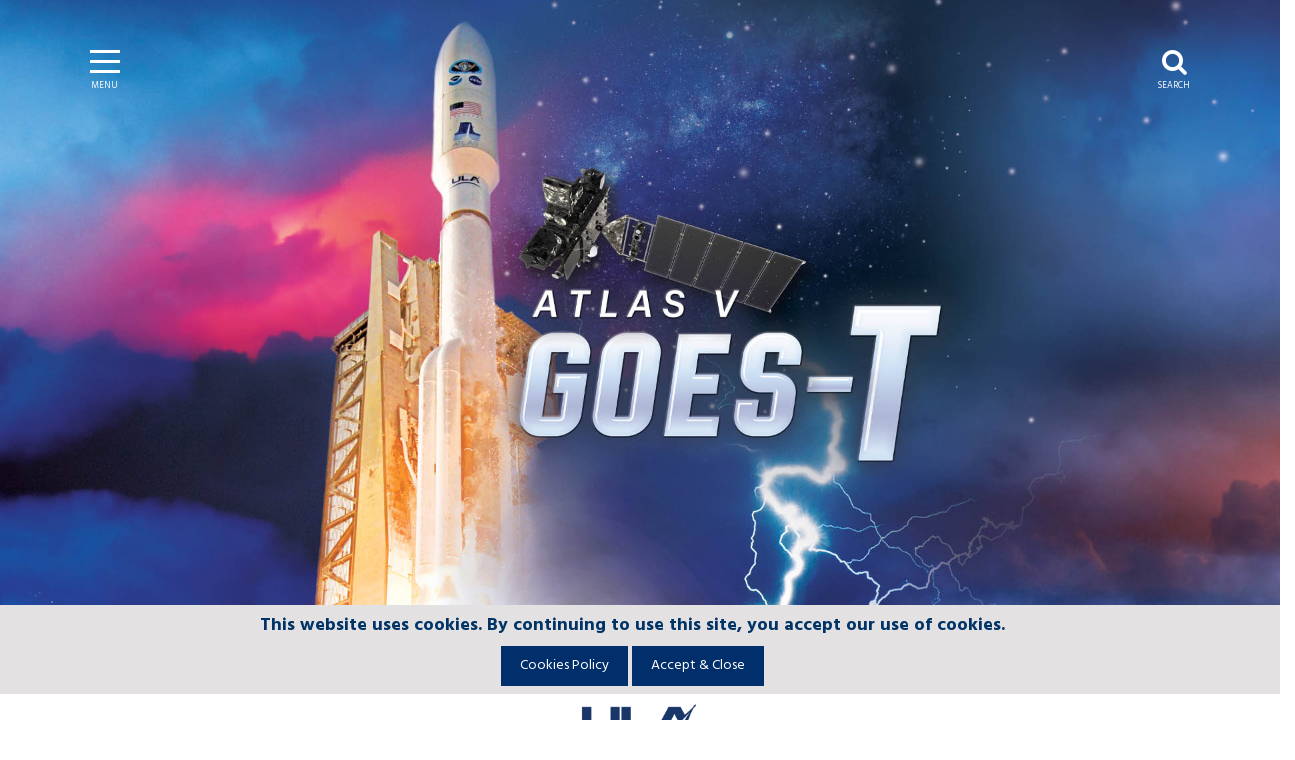

--- FILE ---
content_type: text/html; charset=utf-8
request_url: https://www.ulalaunch.com/missions/archived-launched/atlas-v-goes-t
body_size: 40697
content:
 <!DOCTYPE html> <html lang="en"> <head> <meta http-equiv="X-UA-Compatible" content="IE=edge,chrome=1" /> <meta charset="utf-8" /> <meta content="width=device-width,initial-scale=1" name=viewport> <title>
	Atlas V GOES-T
</title> <link rel="shortcut icon" href="/favicon.png?v=3" /> <!-- Minified Jquery Include --> <script src="/ScriptResource.axd?d=agwj-qG4Oi7k9hkvkRq2GWLafyRZG_3zG5wdkTgRtz5WuaYfsRrYd3fbRQD7ZL5zpEVV9mKfAs22LK9mAOa3jm68vJ5LI7YsptRD1Sg2w05JPkgZj9PQavcOAdO0pCVcUhSCKo9B3fLwtR2fAigRXPvMtExH1bAhJuhp696Bxnn3RzC6AWwRiQCgjAM4SapC0&amp;t=fffffffffedb80fd" type="text/javascript"></script><script src="/ScriptResource.axd?d=ePnjFy9PuY6CB3GWMX-b_6CWmAKFlgWfwGGz0_U4jYJvh-Gk0oc9hmHtF-qeYPosOX0fXdIJvFUkwed-_pwBRzVt5uiE_OQsJVxPUEKQy7j4_6URDD3cqsOja9ltP8JKyN2YgYVUzUyKd4cH0mEOS8LXdfvAqjpItRtJoQjbC24VUtEYZVg2wSCkIQ7dijF00&amp;t=fffffffffedb80fd" type="text/javascript"></script> <!-- Bootstrap Includes --> <!-- Latest compiled and minified CSS --> <link rel="stylesheet" href="https://maxcdn.bootstrapcdn.com/bootstrap/3.3.7/css/bootstrap.min.css" integrity="sha384-BVYiiSIFeK1dGmJRAkycuHAHRg32OmUcww7on3RYdg4Va+PmSTsz/K68vbdEjh4u" crossorigin="anonymous"> <!-- Optional theme --> <link rel="stylesheet" href="https://maxcdn.bootstrapcdn.com/bootstrap/3.3.7/css/bootstrap-theme.min.css" integrity="sha384-rHyoN1iRsVXV4nD0JutlnGaslCJuC7uwjduW9SVrLvRYooPp2bWYgmgJQIXwl/Sp" crossorigin="anonymous"> <!-- Latest compiled and minified JavaScript --> <script src="https://maxcdn.bootstrapcdn.com/bootstrap/3.3.7/js/bootstrap.min.js" integrity="sha384-Tc5IQib027qvyjSMfHjOMaLkfuWVxZxUPnCJA7l2mCWNIpG9mGCD8wGNIcPD7Txa" crossorigin="anonymous"></script> <!-- End Bootstrap includes --> <link href="/css/owl.carousel.css?package=Bootstrap" rel="stylesheet" type="text/css" /><link href="/css/owl.theme.css?package=Bootstrap" rel="stylesheet" type="text/css" /><link href="/css/owl.transitions.css?package=Bootstrap" rel="stylesheet" type="text/css" /><link href="/css/customstyles1.css?package=Bootstrap" rel="stylesheet" type="text/css" /><link href="/css/normalize.min.css?package=Bootstrap" rel="stylesheet" type="text/css" /> <!-- TypeFace Includes --> <link href="https://fonts.googleapis.com/css?family=Hind:400,500,600,700|Source+Sans+Pro:400,600,700" rel="stylesheet"> <link rel="stylesheet" href="https://maxcdn.bootstrapcdn.com/font-awesome/4.6.1/css/font-awesome.min.css"> <!-- Owl Carousel Includes --> <!-- JS --> <script src="/js/js.cookie.js"></script> <script src="/js/owl.carousel.js"></script> <script src="/js/functions.js"></script> <!-- CSS --> <!-- END Owl Carousel Includes --> <!-- Custom CSS include --> <!--[if lt IE 9]>
        <script src="https://cdnjs.cloudflare.com/ajax/libs/html5shiv/3.7.3/html5shiv.js"></script>
    <![endif]--> <!-- Google Tag Manager --> <script>
        (function (w, d, s, l, i) {
            w[l] = w[l] || []; w[l].push({
                'gtm.start':
                    new Date().getTime(), event: 'gtm.js'
            }); var f = d.getElementsByTagName(s)[0],
                j = d.createElement(s), dl = l != 'dataLayer' ? '&l=' + l : ''; j.async = true; j.src =
                    'https://www.googletagmanager.com/gtm.js?id=' + i + dl; f.parentNode.insertBefore(j, f);
        })(window, document, 'script', 'dataLayer', 'GTM-TRPDQHT');</script> <!-- End Google Tag Manager --> <!-- Global site tag (gtag.js) - Google Analytics --> <script async src="https://www.googletagmanager.com/gtag/js?id=UA-8831714-2"></script> <script>
        window.dataLayer = window.dataLayer || [];
        function gtag() { dataLayer.push(arguments); }
        gtag('js', new Date());

        gtag('config', 'UA-8831714-2');
        gtag('config', 'UA-8831714-15');
    </script> <style type="text/css" media="all">.caption {
  display: table;
}
.caption p {
    display: table-caption;
    caption-side: bottom;
  padding: 0 30px;
  font-size: 13px;
}
</style><style type="text/css" media="all">table {
    border-collapse: collapse;
...
Included in the HTML <head> tag</style><meta name="Generator" content="Sitefinity 15.0.8233.0 DX" /><link rel="canonical" href="https://www.ulalaunch.com/missions/archived-launched/atlas-v-goes-t" /></head> <body class="subpage simpleHeader"> <!-- Google Tag Manager (noscript) --> <noscript> <iframe src="https://www.googletagmanager.com/ns.html?id=GTM-TRPDQHT" height="0" width="0" style="display:none;visibility:hidden"></iframe> </noscript> <!-- End Google Tag Manager (noscript) --> <script src="/ScriptResource.axd?d=agwj-qG4Oi7k9hkvkRq2GWLafyRZG_3zG5wdkTgRtz5WuaYfsRrYd3fbRQD7ZL5zpEVV9mKfAs22LK9mAOa3jm68vJ5LI7YsptRD1Sg2w05JPkgZj9PQavcOAdO0pCVcUhSCKo9B3fLwtR2fAigRXPvMtExH1bAhJuhp696Bxnn3RzC6AWwRiQCgjAM4SapC0&amp;t=fffffffffedb80fd" type="text/javascript"></script><script src="/ScriptResource.axd?d=ePnjFy9PuY6CB3GWMX-b_6CWmAKFlgWfwGGz0_U4jYJvh-Gk0oc9hmHtF-qeYPosOX0fXdIJvFUkwed-_pwBRzVt5uiE_OQsJVxPUEKQy7j4_6URDD3cqsOja9ltP8JKyN2YgYVUzUyKd4cH0mEOS8LXdfvAqjpItRtJoQjbC24VUtEYZVg2wSCkIQ7dijF00&amp;t=fffffffffedb80fd" type="text/javascript"></script><script src="/Frontend-Assembly/Telerik.Sitefinity.Frontend/Mvc/Scripts/Bootstrap/js/bootstrap.min.js?package=Bootstrap&amp;v=MTUuMC44MjMzLjA%3d" type="text/javascript"></script> <div class="sfPublicWrapper" id="PublicWrapper"> 




<!-- Owl Carousel Includes -->
<!-- JS -->
<script src="/js/owl.carousel.js"></script>

<div class="">
    <header>
        <div class="navTray">
            <div class="container-fluid">
                <div class="row">
                    <div class="col-md-12 col-sm-12 col-xs-12">
                        <div class="recentNewSlider">
                            <div class="owl-carousel owl-theme recentNewSliderSection" id="recentNewsBox">

                            </div>
                        </div>

                        <ul class="mainNavBox">
        <li class="topLevelNav col-lg-2 col-md-3 col-sm-4 col-xs-12"><a href="/" target="_self" class="topLevelNavItem">Home</a></li>
        <li role="presentation" data-title="missions" class="topLevelNav col-lg-2 col-md-3 col-sm-4 col-xs-12">
            <a href="/missions" class="topLevelNavItem" target="_self">Missions</a>
            <ul class="subNavLink">
                            <li>
                <a tabindex="-1" href="/missions/next-launch" target="_self">
                    Next Launch
                </a>
                <ul class="dropdown-menu">
                                <li><a tabindex="-1" class="" href="/missions/next-launch/vulcan-ussf-87" target="_self">Vulcan USSF-87</a></li>

                </ul>
            </li>
            <li><a tabindex="-1" class="" href="/missions/commercial-crew" target="_self">Commercial Crew</a></li>

            </ul>
        </li>
        <li role="presentation" data-title="rockets" class="topLevelNav col-lg-2 col-md-3 col-sm-4 col-xs-12">
            <a href="/rockets" class="topLevelNavItem" target="_self">Rockets</a>
            <ul class="subNavLink">
                            <li><a tabindex="-1" class="" href="/rockets/vulcan-centaur" target="_self">Vulcan</a></li>
            <li><a tabindex="-1" class="" href="/rockets/atlas-v" target="_self">Atlas V</a></li>

            </ul>
        </li>
        <li role="presentation" data-title="explore" class="topLevelNav col-lg-2 col-md-3 col-sm-4 col-xs-12">
            <a href="/explore" class="topLevelNavItem" target="_self">Explore</a>
            <ul class="subNavLink">
                            <li><a tabindex="-1" class="" href="https://blog.ulalaunch.com/blog" target="_self">Blog</a></li>
            <li><a tabindex="-1" class="" href="/explore/downloads" target="_self">Downloads </a></li>
            <li><a tabindex="-1" class="" href="https://www.flickr.com/photos/ulalaunch/" target="_blank">Photos </a></li>
            <li><a tabindex="-1" class="" href="https://www.youtube.com/unitedlaunchalliance" target="_blank">Videos </a></li>
            <li><a tabindex="-1" class="" href="/explore/podcasts" target="_self">Podcasts </a></li>
            <li><a tabindex="-1" class="" href="/explore/rocket-science" target="_self">Rocket Science</a></li>
            <li><a tabindex="-1" class="" href="/explore/intern-rockets" target="_self">Intern Rockets</a></li>

            </ul>
        </li>
        <li class="topLevelNav col-lg-2 col-md-3 col-sm-4 col-xs-12"><a href="/launch-services" target="_self" class="topLevelNavItem">Launch Services</a></li>
        <li role="presentation" data-title="about ula" class="topLevelNav col-lg-2 col-md-3 col-sm-4 col-xs-12">
            <a href="/about" class="topLevelNavItem" target="_self">About ULA</a>
            <ul class="subNavLink">
                            <li><a tabindex="-1" class="" href="/about/leadership" target="_self">Leadership</a></li>
            <li><a tabindex="-1" class="" href="/about/launch-partners" target="_self">Launch Partners</a></li>
            <li><a tabindex="-1" class="" href="https://newsroom.ulalaunch.com/" target="_self">Newsroom</a></li>
            <li><a tabindex="-1" class="" href="/about/rocketship" target="_self">RocketShip</a></li>
            <li>
                <a tabindex="-1" href="/about/heritage-rockets" target="_self">
                    Heritage Rockets
                </a>
                <ul class="dropdown-menu">
                                <li><a tabindex="-1" class="" href="/about/heritage-rockets/delta-iv" target="_self">Delta IV</a></li>
            <li><a tabindex="-1" class="" href="/about/heritage-rockets/delta-ii" target="_self">Delta II</a></li>

                </ul>
            </li>

            </ul>
        </li>
        <li role="presentation" data-title="careers" class="topLevelNav col-lg-2 col-md-3 col-sm-4 col-xs-12">
            <a href="https://jobs.ulalaunch.com/?utm_source=careersite" class="topLevelNavItem" target="_blank">Careers</a>
            <ul class="subNavLink">
                            <li><a tabindex="-1" class="" href="/careers/internships" target="_self">Internships</a></li>
            <li><a tabindex="-1" class="" href="/careers/military-and-veterans" target="_self">Military and Veterans</a></li>

            </ul>
        </li>
        <li role="presentation" data-title="resources" class="topLevelNav col-lg-2 col-md-3 col-sm-4 col-xs-12">
            <a href="/resources" class="topLevelNavItem" target="_self">Resources</a>
            <ul class="subNavLink">
                            <li><a tabindex="-1" class="" href="/resources/doing-business-with-ula" target="_self">Doing Business with ULA</a></li>
            <li><a tabindex="-1" class="" href="/resources/benefits-contacts" target="_self">Benefits Contacts </a></li>
            <li><a tabindex="-1" class="" href="https://ula.motivelms.com/" target="_blank">Customer Training</a></li>

            </ul>
        </li>
        <li class="topLevelNav col-lg-2 col-md-3 col-sm-4 col-xs-12"><a href="/shop" target="_self" class="topLevelNavItem">Shop </a></li>
        <li class="topLevelNav col-lg-2 col-md-3 col-sm-4 col-xs-12"><a href="/contact-ula" target="_self" class="topLevelNavItem">Contact ULA</a></li>
                            <li class="topLevelNav col-lg-2 col-md-3 col-sm-4 col-xs-12">
                                <div class="social-links">
                                    <a class="social-links__link" href="https://www.youtube.com/unitedlaunchalliance" target="_blank" rel="noopener">
                                        <svg version="1.0" xmlns="http://www.w3.org/2000/svg" viewBox="0 0 576 512" aria-labelledby="Link to Youtube" role="img"><title id="youtube1">Follow us on Facebook</title><g id="youtube1_layer"><path d="M549.655 124.083c-6.281-23.65-24.787-42.276-48.284-48.597C458.781 64 288 64 288 64S117.22 64 74.629 75.486c-23.497 6.322-42.003 24.947-48.284 48.597-11.412 42.867-11.412 132.305-11.412 132.305s0 89.438 11.412 132.305c6.281 23.65 24.787 41.5 48.284 47.821C117.22 448 288 448 288 448s170.78 0 213.371-11.486c23.497-6.321 42.003-24.171 48.284-47.821 11.412-42.867 11.412-132.305 11.412-132.305s0-89.438-11.412-132.305zm-317.51 213.508V175.185l142.739 81.205-142.739 81.201z"></path></g></svg>
                                    </a>
                                    <a class="social-links__link" href="https://www.instagram.com/ulalaunch/" target="_blank" rel="noopener">
                                        <svg version="1.0" xmlns="http://www.w3.org/2000/svg" viewBox="0 0 448 512" aria-labelledby="Link to Instagram" role="img"><title id="instagram2">Follow us on Instagram</title><g id="instagram2_layer"><path d="M224.1 141c-63.6 0-114.9 51.3-114.9 114.9s51.3 114.9 114.9 114.9S339 319.5 339 255.9 287.7 141 224.1 141zm0 189.6c-41.1 0-74.7-33.5-74.7-74.7s33.5-74.7 74.7-74.7 74.7 33.5 74.7 74.7-33.6 74.7-74.7 74.7zm146.4-194.3c0 14.9-12 26.8-26.8 26.8-14.9 0-26.8-12-26.8-26.8s12-26.8 26.8-26.8 26.8 12 26.8 26.8zm76.1 27.2c-1.7-35.9-9.9-67.7-36.2-93.9-26.2-26.2-58-34.4-93.9-36.2-37-2.1-147.9-2.1-184.9 0-35.8 1.7-67.6 9.9-93.9 36.1s-34.4 58-36.2 93.9c-2.1 37-2.1 147.9 0 184.9 1.7 35.9 9.9 67.7 36.2 93.9s58 34.4 93.9 36.2c37 2.1 147.9 2.1 184.9 0 35.9-1.7 67.7-9.9 93.9-36.2 26.2-26.2 34.4-58 36.2-93.9 2.1-37 2.1-147.8 0-184.8zM398.8 388c-7.8 19.6-22.9 34.7-42.6 42.6-29.5 11.7-99.5 9-132.1 9s-102.7 2.6-132.1-9c-19.6-7.8-34.7-22.9-42.6-42.6-11.7-29.5-9-99.5-9-132.1s-2.6-102.7 9-132.1c7.8-19.6 22.9-34.7 42.6-42.6 29.5-11.7 99.5-9 132.1-9s102.7-2.6 132.1 9c19.6 7.8 34.7 22.9 42.6 42.6 11.7 29.5 9 99.5 9 132.1s2.7 102.7-9 132.1z"></path></g></svg>
                                    </a>
                                    <a class="social-links__link" href="https://www.linkedin.com/company/ulalaunch/" target="_blank" rel="noopener">
                                        <svg version="1.0" xmlns="http://www.w3.org/2000/svg" viewBox="0 0 448 512" aria-labelledby="Link to Linkedin" role="img"><title id="linkedin-in3">Follow us on LinkedIn</title><g id="linkedin-in3_layer"><path d="M100.3 480H7.4V180.9h92.9V480zM53.8 140.1C24.1 140.1 0 115.5 0 85.8 0 56.1 24.1 32 53.8 32c29.7 0 53.8 24.1 53.8 53.8 0 29.7-24.1 54.3-53.8 54.3zM448 480h-92.7V334.4c0-34.7-.7-79.2-48.3-79.2-48.3 0-55.7 37.7-55.7 76.7V480h-92.8V180.9h89.1v40.8h1.3c12.4-23.5 42.7-48.3 87.9-48.3 94 0 111.3 61.9 111.3 142.3V480z"></path></g></svg>
                                    </a>
                                    <a class="social-links__link custom-image" href="https://x.com/ulalaunch" target="_blank" rel="noopener">
                                        <svg xmlns="http://www.w3.org/2000/svg" fill="currentColor" class="bi bi-twitter-x" height="25" width="25" viewBox="0 0 16 16" aria-label="Link to X (formerly Twitter)">
                                            <path d="M12.6.75h2.454l-5.36 6.142L16 15.25h-4.937l-3.867-5.07-4.425 5.07H.316l5.733-6.57L0 .75h5.063l3.495 4.633L12.601.75Zm-.86 13.028h1.36L4.323 2.145H2.865z"></path>
                                        </svg>
                                    </a>
                                    <a class="social-links__link" href="https://www.facebook.com/ulalaunch" target="_blank" rel="noopener">
                                        <svg version="1.0" xmlns="http://www.w3.org/2000/svg" viewBox="0 0 264 512" aria-labelledby="Link to Facebook" role="img"><title id="facebook-f4">Follow us on Facebook</title><g id="facebook-f4_layer"><path d="M76.7 512V283H0v-91h76.7v-71.7C76.7 42.4 124.3 0 193.8 0c33.3 0 61.9 2.5 70.2 3.6V85h-48.2c-37.8 0-45.1 18-45.1 44.3V192H256l-11.7 91h-73.6v229"></path></g></svg>
                                    </a>
                                    <a class="social-links__link" href="https://flickr.com/photos/ulalaunch/" target="_blank" rel="noopener">
                                        <svg class="svg-icon" style="width: 2em; height: 2em;vertical-align: middle;fill: #002F6C;overflow: hidden;" viewBox="0 0 1024 1024" version="1.1" xmlns="http://www.w3.org/2000/svg"><path d="M512 996.693333C245.76 996.693333 27.306667 778.24 27.306667 512 27.306667 245.76 245.76 27.306667 512 27.306667c266.24 0 484.693333 218.453333 484.693333 484.693333C996.693333 778.24 778.24 996.693333 512 996.693333zM512 78.506667C273.066667 78.506667 78.506667 273.066667 78.506667 512S273.066667 945.493333 512 945.493333 945.493333 750.933333 945.493333 512 750.933333 78.506667 512 78.506667z" /><path d="M655.36 512m-129.706667 0a3.8 3.8 0 1 0 259.413333 0 3.8 3.8 0 1 0-259.413333 0Z" /><path d="M368.64 512m-129.706667 0a3.8 3.8 0 1 0 259.413333 0 3.8 3.8 0 1 0-259.413333 0Z" /></svg>
                                    </a>
                                </div>
                            </li>
                        </ul>
                    </div>
                </div>
            </div>
        </div>
        <div class="container-fluid" style="padding: 0;">
            <div class="row">
                <div class="col-md-12 col-sm-12 col-xs-12">
                    <div class="outer-container">
                        <div id="nav-icon">
                            <span></span>
                            <span></span>
                            <span></span>
                            <span></span>
                            <div class="title">MENU</div>
                        </div>

                        <div class="searchIcon">
                            <a href="javascript:;" class="searchToggle">
                                <span><i class="fa fa-search fa-3x" aria-hidden="true"></i></span>
                                <span class="title">Search</span>
                            </a>
                        </div>                    
                    </div>

                    <div class="searchBox" id="searchBoxContainer">                   
                    </div>

                    <a href="#" class="scrollup"><img src="/img/arrow_up.png" alt="scroll to top icon" style="display:block;" /></a>
                </div>
            </div>
        </div>
        <div class="gradientBox bottom"></div>
    </header>    
</div>







<script type="text/javascript">
$(document).ready(function(){

	$('#nav-icon').click(function(){
		$(this).toggleClass('open');
		$(".navTray").toggleClass('open');
		$("header").toggleClass('open');
		$(".logoBox").toggleClass('closed');
		easeMenu();
	});

	$('.searchToggle').click(function(){
		$("header").toggleClass('search');
		easeSearch();
	});

    $(window).scroll(function () {
    	var scrollTop = $(this).scrollTop();

    	if ($(".staticScrollWatch").length) {
    	    if ($(window).width() > 350) {
    	        $('.background1, .logoBox.header').each(function () {
    	            var topDistance = $(this).offset().top;
    	            var top2Distance = $(".staticScrollWatch").offset().top;
    	            var distanceAdjust = parseInt(top2Distance) - 100;

    	            if (distanceAdjust < scrollTop) {
    	                if ($(".fixed").length) {
    	                    //Do Nothing
    	                } else {
    	                    $(".logoBox.header").addClass("fixed");
    	                    //console.log("fix added")
    	                }
    	            }

    	            if (distanceAdjust > scrollTop) {
    	                if ($(".fixed").length) {
    	                    $(".logoBox.header").removeClass("fixed");
    	                } else {
    	                    //Do Nothing
    	                }
    	            }
    	            // staticScrollWatch
    	        });
    	    }
    	}

	    if ($(".fixed").length) {
	        $('.scrollup').fadeIn();
	        $("header").addClass("scrolledHeader");
	    } else {
	        $('.scrollup').fadeOut();
	        $("header").removeClass("scrolledHeader");
	    }
    });

    if ($(window).width() < 350) {
        $(".logoBox.header").addClass("fixed");
        $("header").addClass("scrolledHeader");
    }
    $(window).resize(function () {
        if ($(window).width() < 350) {
            $(".logoBox.header").addClass("fixed");
            $("header").addClass("scrolledHeader");
        }
        else {
            $(".logoBox.header").removeClass("fixed");
            $("header").removeClass("scrolledHeader");
        }
    });

	$('.scrollup').click(function () {
	    $("html, body").animate({
	        scrollTop: 0
	    }, 600);
	    return false;
	});

    updateHeaderNews();
});

//Misc Function Declarations
var incrementerCheck = 0;
function easeMenu() {
	if($('.navTray').css('opacity') == 0) {
    	$('.navTray').css( 'opacity', "1" );
	}else{
		$('.navTray').css( 'opacity', "0" );
	}
}

function easeSearch() {
	if($('.searchBox').css('opacity') == 0) {
    	$('.searchBox').css( 'opacity', "1" );
	}else{
		$('.searchBox').css( 'opacity', "0" );
	}
}

function updateHeaderNews() {
	incrementerCheck++;

    if ($("#headerNavigationLinkElements").length) {
        var NewsContentPull = $("#headerNavigationLinkElements>div").detach();

        NewsContentPull.appendTo("#recentNewsBox");
    } else {
        if(incrementerCheck < 6) {
            console.log("entered increment check if " + incrementerCheck);
        	setTimeout(function(){updateHeaderNews()},500);
        }
    }

    if ($("#headerNavigationLinkSearch").length) {
        var SearchContentPull = $("#headerNavigationLinkSearch").detach();

        SearchContentPull.appendTo("#searchBoxContainer");
    }
}

function runOwlCarousel() {
    if ($('.recentNewSliderSection').length) {
        $('.recentNewSliderSection').owlCarousel({
            loop: true,
            margin: 0,
            nav: true,
            autoplay: true,
            autoplayHoverPause: true,
            singleItem: true
        });
    }
}

$.when(updateHeaderNews()).done(function () {
    setTimeout(function () { runOwlCarousel() }, 500);
});

$(function () {
    /*
	--------------------------------------------------------------------------------
		Floating Labels
	--------------------------------------------------------------------------------
	*/

    $('input, select, textarea').bind('checkval', function () {

        var floatLabel = $(this).parent('.float-field');

        if (this.value !== '') {
            floatLabel.addClass('active');
        } else {
            floatLabel.removeClass('active');
        }

    }).on('change', function () {

        $(this).trigger('checkval');

    }).on('keyup', function () {

        $(this).trigger('checkval');

    }).on('focus', function () {

        $(this).parent('.float-field').addClass('on');

    }).on('blur', function () {

        $(this).parent('.float-field').removeClass('on');

    }).trigger('checkval');

    /*
	--------------------------------------------------------------------------------
		Auto expanding Textarea
	--------------------------------------------------------------------------------
	*/


    $('.float-textarea').each(function () {
        var floatarea = $(this), textarea = floatarea.children('textarea');

        textarea.on('input', function () {
            floatarea.css('min-height', this.scrollHeight);
            this.rows = 1;
            rows = this.scrollHeight / parseInt(textarea.css('line-height'));
            this.rows = rows;
            floatarea.css('min-height', 0);
        });

        $(window).resize(function () {
            textarea.trigger('input');
        });
    });
});

</script>

<div class="content-space-one " style="background: url('/images/default-source/default-album/external_sitebanner_goest.jpg') no-repeat center center; background-size: cover;">
    <div class="text-center">
        <div class="container-fluid">
            <div class="row">
                <div class="hpContentBox col-lg-6 col-md-8 col-sm-10 col-xs-12" style="background: transparent;">



                </div>
            </div>
        </div>
    </div>
</div>
<div class="logoBox header">
    <div class="gradientBox top"></div>
    <a href="/">
        <img src="/img/ULA_Logo.png" alt="logo">
    </a>
    <div class="gradientBox bottom"></div>
</div>
<div class="content-block-one staticScrollWatch"></div>

 
<section class="cookieconsent" style="display: none;">
    <div class="cookiecontainer">
        <p>This website uses cookies. By continuing to use this site, you accept our use of cookies.</p>
        <div class="consent-buttons">
            <a href="/terms-and-conditions#anchor11.6">Cookies Policy</a> <a href="#" class="consent-close">Accept & Close</a>
        </div>
    </div>
</section><div class="outer-container mainContent">
    <div class="container">
        <div id="Body_C066_Col00" class="sf_colsIn row" data-sf-element="Container Row" data-placeholder-label="Container Row">
        
        </div>
    </div>
</div>
<div class="outer-container mainContent">
    <div class="container">
        <div id="Body_C004_Col00" class="sf_colsIn row" data-sf-element="Container Row" data-placeholder-label="Container Row"><div id="Body_C064_Col00" class="sf_colsIn textArea col-md-12 col-sm-12 col-xs-12" data-sf-element="100% Column" data-placeholder-label="100% Column">



<h2 class="miniSecTitle"><a target="_blank" href="https://ulalaunch.com/about/news/2022/03/02/united-launch-alliance-successfully-launches-advanced-weather-satellite-goes-t">Atlas V Launches GOES-T</a><br></h2> 



<p>A United Launch Alliance (ULA) Atlas V rocket carrying the GOES-T 
spacecraft for the National Oceanic and Atmospheric Administration 
(NOAA) and NASA lifted off on March 1 at 4:38 p.m. EST from Space Launch
 Complex-41 at Cape Canaveral Space Force Station. </p> 

</div><div id="Body_C007_Col00" class="sf_colsIn textArea col-md-6 col-sm-6 col-xs-12" data-sf-element="50% Column" data-placeholder-label="50% Column">



<h2 class="miniSecTitle">Launch Webcast</h2><div class="videoWrapper"><iframe allowfullscreen="" src="https://www.youtube.com/embed/q0giRXI3FvA" width="560" height="315" frameborder="0"></iframe></div> 

</div>

<div id="Body_C007_Col01" class="sf_colsIn textArea col-md-6 col-sm-6 col-xs-12" data-sf-element="50% Column" data-placeholder-label="50% Column">



<h2>Live updates</h2> 



<iframe name="lb24" frameborder="0" height="760px" loading="lazy" width="100%" class="lb24-iframe" scrolling="auto" src="//v.24liveblog.com/iframe/?id=2966914173500680854"></iframe> 



<p>To keep up to speed with updates to the launch countdown, dial the ULA launch hotline at 1-877-852-4321.</p><p>Join the conversation at <a target="_blank" href="http://www.twitter.com/ulalaunch">Twitter</a>, <a target="_blank" href="http://www.facebook.com/ulalaunch">Facebook</a>, <a target="_blank" href="http://www.instagram.com/ulalaunch">Instagram</a> and
    <a target="_blank" href="https://www.linkedin.com/company/ulalaunch">LinkedIn</a> <br><br><strong>#AtlasV #GOEST</strong><br></p> 
    
</div><div id="Body_C009_Col00" class="sf_colsIn textArea col-md-12 col-sm-12 col-xs-12" data-sf-element="100% Column" data-placeholder-label="100% Column">



<span class="decLine"></span><h2 class="miniSecTitle">Mission Overview<br /></h2> 



<p>A United Launch Alliance (ULA) Atlas V 541 rocket will deliver the National Oceanic and Atmospheric Administration (NOAA) GOES-T spacecraft to an optimized geosynchronous transfer orbit. The optimized orbit places GOES-T closer to its final destination thereby conserving the satellite&rsquo;s fuel supply for a longer mission life. The mission is conducted in collaboration with NASA. Liftoff will occur from Space Launch Complex-41 at Cape Canaveral Space Force Station, Fla. <br /><br />GOES-T will provide NASA and NOAA with continuous imagery and atmospheric measurements of Earth&rsquo;s Western Hemisphere, lightning detection and mapping, solar imaging and space weather monitoring. This is the third satellite in NOAA&rsquo;s GOES-R Series, and will continue the revolutionary improvements brought by GOES-R and GOES-S, also launched on ULA&rsquo;s Atlas V rocket. <br /><br />NOAA manages the GOES-R Series program through an integrated NOAA-NASA office, administering the ground system contract, operating the satellites, and distributing their data to users worldwide. NASA&rsquo;s Goddard Space Flight Center oversees the acquisition of the GOES-R spacecraft and instruments and NASA&rsquo;s Launch Services Program at Kennedy Space Center manages the launches. Lockheed Martin designs, produces and tests the GOES-R series satellites. L3Harris Technologies provides the main instrument payload, the Advanced Baseline Imager, along with the ground system, which includes the antenna system for data reception.</p> 



<span class="decLine"></span><h2 class="miniSecTitle">Launch Vehicle<br /></h2> 

</div><div id="Body_C010_Col00" class="sf_colsIn textArea col-md-12 col-sm-12 col-xs-12" data-sf-element="100% Column" data-placeholder-label="100% Column"><div class="row" data-sf-element="Row">
    <div id="Body_C011_Col00" class="sf_colsIn col-md-8" data-sf-element="Column 1" data-placeholder-label="Column 1">



<h3>Payload Fairing (PLF)</h3><p style="background:white;">The spacecraft is encapsulated in a 17-ft (5-m) diameter short payload fairing. The 5-m PLF is a sandwich composite structure made with a vented aluminum-honeycomb core and graphite-epoxy face sheets. The bisector (two-piece shell) PLF encapsulates both the Centaur and the satellite. The vehicle&rsquo;s height with the 5-meter short PLF is approximately 196 ft (59.7 m).</p> 



<h3>Centaur </h3><p>The Centaur second stage is 10 ft (3 m) in diameter and 41.5 ft (12.6 m) in length. Its propellant tanks are pressure-stabilized and constructed of corrosion-resistant stainless steel. Centaur is a cryogenic vehicle, fueled with liquid hydrogen and liquid oxygen, powered by an RL10C-1 engine producing 22,900 lbs (101.8 kilo-Newtons) of thrust. The cryogenic tanks are insulated with a combination of helium-purged blankets, radiation shields and spray-on foam insulation (SOFI). The Centaur forward adapter (CFA) provides structural mountings for the fault-tolerant avionics system and structural and electrical interfaces with the spacecraft.</p> 



<h3>Booster </h3><p>The booster is 12.5 ft (3.8 m) in diameter and 106.5 ft (32.5 m) in length. The booster&rsquo;s tanks are structurally rigid and constructed of isogrid aluminum barrels, spun-formed aluminum domes and intertank skirts. Booster propulsion is provided by the RD-180 engine system (a single engine with two thrust chambers). The RD-180 burns RP-1 (Rocket Propellant-1 or highly purified kerosene) and liquid oxygen and delivers 860,200 lbs (3.83 mega-Newtons) of thrust at sea level. Four solid rocket boosters (SRBs) generate the additional power required at liftoff, with each providing 371,550 lbs (1.6 mega-Newtons) of thrust. The Centaur avionics system, provides guidance, flight control and vehicle sequencing functions during the booster and Centaur phases of flight.</p> 
    </div>
    <div id="Body_C011_Col01" class="sf_colsIn col-md-4" data-sf-element="Column 2" data-placeholder-label="Column 2">

        <img loading="lazy" src="/images/default-source/default-album/goest_expandedviewvehicle_externalwebsite.jpg?sfvrsn=f320194d_0" title="GOEST_ExpandedViewvehicle_ExternalWebsite" alt="GOEST_ExpandedViewvehicle_ExternalWebsite"
         
          />

    </div>
</div>


</div><div id="Body_C012_Col00" class="sf_colsIn textArea col-md-12 col-sm-12 col-xs-12" data-sf-element="100% Column" data-placeholder-label="100% Column">



<span class="decLine"></span><h2 class="miniSecTitle">Flight Profile<br /></h2> 

        <img loading="lazy" src="/images/default-source/default-album/goest_flightprofile_externalwebsite-01.jpg?sfvrsn=56fed4d0_2" title="GOEST_FlightProfile_ExternalWebsite-01" alt="GOEST_FlightProfile_ExternalWebsite-01"
         
          />


</div><div id="Body_C014_Col00" class="sf_colsIn textArea col-md-12 col-sm-12 col-xs-12" data-sf-element="100% Column" data-placeholder-label="100% Column">



<span class="decLine"></span><h2 class="miniSecTitle">Space Launch Complex-41 <span style="color:#3e87cb;">//</span> Processing<br /><span style="color:#3e87cb;"></span></h2> 



<p>Space Launch Complex-41, the East Coast home of the Atlas V rocket at Cape Canaveral Space Force Station in Florida, employs a &ldquo;clean pad&rdquo; concept of operations to ready launch vehicles and payloads for ascent into space. The rocket elements are assembled atop a Mobile Launch Platform inside the Vertical Integration Facility (VIF) located adjacent to the launch pad. The platform and fully stacked Atlas V then travel by rail approximately 1,800 feet northward from the VIF to the pad for the final countdown, fueling and liftoff. Complex 41 was constructed by the U.S. Air Force in the 1960s for the Titan rocket program. The site was rejuvenated in support of the Atlas V starting in the late 1990s.</p> 

</div><div id="Body_C016_Col00" class="sf_colsIn textArea col-md-6 col-sm-6 col-xs-12" data-sf-element="50% Column" data-placeholder-label="50% Column">

        <img loading="lazy" src="/images/default-source/default-album/goest_padprocessing_externalwebsite.jpg?sfvrsn=a1d4bab7_0" title="GOEST_PadProcessing_ExternalWebsite" alt="GOEST_PadProcessing_ExternalWebsite"
         
          />


</div>

<div id="Body_C016_Col01" class="sf_colsIn textArea col-md-6 col-sm-6 col-xs-12" data-sf-element="50% Column" data-placeholder-label="50% Column">



<p><strong><span style="color:#c8120e;">1. Atlas Spaceflight Operations Center (ASOC)</span></strong> <br />&nbsp;&nbsp;&nbsp; Launch Control Center&nbsp; <br />&nbsp;&nbsp;&nbsp; Mission Director&rsquo;s Center,&nbsp;<br />&nbsp;&nbsp;&nbsp; Mission Support
    Teams, <br />&nbsp;&nbsp;&nbsp; Launch Vehicle Horizontal Processing &amp; <br />&nbsp;&nbsp;&nbsp; Ordnance Installation<br role="presentation" /><span style="color:#c8120e;"><strong>2. Delta Operations Center </strong></span><br role="presentation" />&nbsp;&nbsp;&nbsp; Offline Vertical Integration (OVI):<br />&nbsp;&nbsp;&nbsp; Interstage Adapters, Centaur,<br />&nbsp;&nbsp;&nbsp; Boattail, Base Module &amp; Centaur<br />&nbsp;&nbsp;&nbsp; Forward Load Reactor Deck<br role="presentation" /><strong><span style="color:#c8120e;">3. Spaceflight Processing Facility </span></strong><br role="presentation" />&nbsp;&nbsp;&nbsp; Spacecraft Processing, <br />&nbsp;&nbsp;&nbsp; Testing &amp; Encapsulation<br /><strong><span style="color:#c8120e;">4. Vertical Integration Facility &nbsp;</span></strong> <br />&nbsp;&nbsp;&nbsp; Launch
    Vehicle Integration &amp;<br />&nbsp;&nbsp;&nbsp; Testing, Spacecraft Mate &amp;<br />&nbsp;&nbsp;&nbsp; Integrated Operations<span style="color:#c8120e;"><strong></strong></span><br /></p><p>&nbsp;</p> 
    
</div><div id="Body_C017_Col00" class="sf_colsIn textArea col-md-12 col-sm-12 col-xs-12" data-sf-element="100% Column" data-placeholder-label="100% Column">



<span class="decLine"></span><h2 class="miniSecTitle">Production<br /></h2> <div class="row" data-sf-element="Row">
    <div id="Body_C018_Col00" class="sf_colsIn col-md-6" data-sf-element="Column 1" data-placeholder-label="Column 1">

        <img loading="lazy" src="/images/default-source/default-album/goest_productionmap_externalwebsite.jpg?sfvrsn=a18f41d2_0" title="GOEST_ProductionMap_ExternalWebsite" alt="GOEST_ProductionMap_ExternalWebsite"
         
          />

    </div>
    <div id="Body_C018_Col01" class="sf_colsIn col-md-6" data-sf-element="Column 2" data-placeholder-label="Column 2">



<p><strong><span style="color:#c8120e;">1. Promontory, UT</span></strong><br />&nbsp;&nbsp;&nbsp; Solid Rocket Booster Fabrication <br />&nbsp;&nbsp;&nbsp; at Northrop Grumman <br /><strong><span style="color:#c8120e;">2. Denver, CO</span></strong><br />&nbsp;&nbsp;&nbsp;
 ULA Headquarters &amp; <br />&nbsp;&nbsp;&nbsp; Design Center Engineering<br /><strong><span style="color:#c8120e;">3. Harlingen, TX</span></strong><br />&nbsp;&nbsp;&nbsp; Payload Adapter, <br />&nbsp;&nbsp;&nbsp; Booster Adapter &amp; <br />&nbsp;&nbsp;&nbsp;
 Centaur Adapter Fabrication<br /><strong><span style="color:#c8120e;">4. Decatur, AL</span></strong><br />&nbsp;&nbsp;&nbsp; Booster Fabrication &amp; Final Assembly,
    <br />&nbsp;&nbsp;&nbsp; Centaur Tank Fabrication &amp; Final Assembly<br /><strong><span style="color:#c8120e;">5. West Palm Beach, FL</span></strong><br />&nbsp;&nbsp;&nbsp; RL10C-1 Engine Fabrication at <br />&nbsp;&nbsp;&nbsp; Aerojet Rocketdyne<br /><strong><span style="color:#c8120e;">6. Khimki, Russia</span></strong><br />&nbsp;&nbsp;&nbsp; RD-180 Engine Fabrication at <br />&nbsp;&nbsp;&nbsp; NPO Energomash<br /><strong><span style="color:#c8120e;">7. Decatur, AL</span></strong><br />&nbsp;&nbsp;&nbsp; 5-m Payload Fairing<br />&nbsp;&nbsp;&nbsp; Fabrication at RUAG Space <br /></p> 
    </div>
</div>


</div><div id="Body_C019_Col00" class="sf_colsIn textArea col-md-12 col-sm-12 col-xs-12" data-sf-element="100% Column" data-placeholder-label="100% Column">



<span class="decLine"></span><h2 class="miniSecTitle">Media <span style="color:#3e87cb;">//</span> Downloads<br /><span style="color:#3e87cb;"></span></h2> <div class="row" data-sf-element="Row">
    <div id="Body_C065_Col00" class="sf_colsIn col-md-4" data-sf-element="Column 1" data-placeholder-label="Column 1">



<h2><a target="_blank" href="https://www.flickr.com/photos/ulalaunch/albums/72157720151527849">Flickr Album </a></h2> 

        <img loading="lazy" src="/images/default-source/default-album/goest_flickr_poster-01.jpg?sfvrsn=857bcc2a_0" title="USSF8_Flickr_poster" alt="USSF8_Flickr_poster"
         
          />

    </div>
    <div id="Body_C065_Col01" class="sf_colsIn col-md-4" data-sf-element="Column 2" data-placeholder-label="Column 2">



<h2><a target="_blank" href="https://ulalaunch.com/docs/default-source/coloring-activity-sheets/goestactivitysheet-2.pdf">Activity Sheet </a></h2> 

        <img loading="lazy" src="/images/default-source/default-album/goest_activitysheet.png?sfvrsn=10a1b50b_0" title="USSF8_Flickr_poster" alt="USSF8_Flickr_poster"
         
          />

    </div>
    <div id="Body_C065_Col02" class="sf_colsIn col-md-4" data-sf-element="Column 3" data-placeholder-label="Column 3">
    </div>
</div>


</div>
        
        </div>
    </div>
</div>
 
<section class="cookieconsent" style="display: none;">
    <div class="cookiecontainer">
        <p>This website uses cookies. By continuing to use this site, you accept our use of cookies.</p>
        <div class="consent-buttons">
            <a href="/terms-and-conditions#anchor11.6">Cookies Policy</a> <a href="#" class="consent-close">Accept & Close</a>
        </div>
    </div>
</section><section class="cookieconsent" style="display: none;">
    <div class="cookiecontainer">
        <p>This website uses cookies. By continuing to use this site, you accept our use of cookies.</p>
        <div class="consent-buttons">
            <a href="/terms-and-conditions#anchor11.6">Cookies Policy</a> <a href="#" class="consent-close">Accept & Close</a>
        </div>
    </div>
</section><div class="row" data-sf-element="Row">
    <div id="Footer_TAAF3C60C006_Col00" class="sf_colsIn col-md-12" data-sf-element="Column 1" data-placeholder-label="Column 1">
    </div>
</div>
<section class="cookieconsent" style="display: none;">
    <div class="cookiecontainer">
        <p>This website uses cookies. By continuing to use this site, you accept our use of cookies.</p>
        <div class="consent-buttons">
            <a href="/terms-and-conditions#anchor11.6">Cookies Policy</a> <a href="#" class="consent-close">Accept & Close</a>
        </div>
    </div>
</section><section class="cookieconsent" style="display: none;">
    <div class="cookiecontainer">
        <p>This website uses cookies. By continuing to use this site, you accept our use of cookies.</p>
        <div class="consent-buttons">
            <a href="/terms-and-conditions#anchor11.6">Cookies Policy</a> <a href="#" class="consent-close">Accept & Close</a>
        </div>
    </div>
</section> </div>  <script src="/js/Customscripts.js"></script> </body> </html>


--- FILE ---
content_type: text/html; charset=UTF-8
request_url: https://v.24liveblog.com/iframe/?id=2966914173500680854
body_size: 716
content:
<!DOCTYPE html>
<html lang="en" style="margin-top:-5px;">
<head>
<title>24liveblog - live blogging platform</title>
<meta content="width=device-width, initial-scale=1.0" name="viewport"/>
<meta name="description" content="24Liveblog - live blogging platform">
<meta name="keywords" content="24liveblog,live blogging,live blog,liveblog">
<meta name="MobileOptimized" content="375">
<link href="https://fonts.googleapis.com/css?family=Roboto:100,100i,300,300i,400,400i,500,500i,700,700i,900,900i&amp;subset=cyrillic,cyrillic-ext,greek,greek-ext,latin-ext,vietnamese" rel="stylesheet">
<link href="https://vjs.zencdn.net/7.6.5/video-js.css" rel="stylesheet">
    <!-- If you'd like to support IE8 (for Video.js versions prior to v7) -->
    <script src="https://vjs.zencdn.net/ie8/1.1.2/videojs-ie8.min.js"></script>
<style>
  html {
    font-family: 'Roboto', sans-serif;
  }
  
body { 

}
::-webkit-scrollbar {
    width: 4px;
}
::-webkit-scrollbar-track {  
    background-color: #eaeaea;  
    border-left: 1px solid #ccc;  
}  
::-webkit-scrollbar-thumb {  
    background-color: #ccc;  
}  
::-webkit-scrollbar-thumb:hover {  
    background-color: #aaa;  
}  

::-webkit-scrollbar {display:none}

iframe {max-width:100%!important;}


a{color: #667587;}

</style>

</head>
<body style="max-width: 100vw !important;">




<div id="LB24_LIVE_CONTENT"   data-url="https://embed.24liveblog.com" data-eid="2966914173500680854"></div>
<script src="https://v.24liveblog.com/24.js"></script>



<script>
window.addEventListener('load', function () {
  function check(height) {
    var currentHeight = document.body.clientHeight;

    window.parent.postMessage({
      source: 'lb24-auto-size',
      height: currentHeight,
    }, '*');
    window.parent.postMessage({
      sentinel: 'amp',
      type: 'embed-size',
      height: currentHeight,
    }, '*');
    setTimeout(check, 500, currentHeight);
  }

  setTimeout(check, 500, document.body.clientHeight);
});
</script>
</body>


--- FILE ---
content_type: text/css
request_url: https://www.ulalaunch.com/css/customstyles1.css?package=Bootstrap
body_size: 75907
content:
@charset "UTF-8";
/* Color Variable Declarations */
/* General Styling */
body {
  font-family: 'Hind', sans-serif !important;
  background-color: #FFF !important;
  font-size: 16px; }

img {
  max-width: 100%;
  height: auto; }

a.btnDisplay {
  display: inline-block;
  color: #FFF;
  font-size: 18px;
  border: 1px solid #002F6C;
  background-color: #002F6C;
  padding: 10px 25px;
  margin-top: 20px; }
  a.btnDisplay:hover {
    color: #FFF;
    background-color: #3E87CB;
    border-color: #3E87CB; }
  a.btnDisplay:visited {
    color: #FFF; }

#headerNavigationLinkSearch .btnDisplay {
  display: inline-block;
  color: #FFF;
  font-size: 16px;
  border: none;
  background-color: #002F6C;
  padding: 11px 0;
  float: left;
  width: 10%; }
  #headerNavigationLinkSearch .btnDisplay:hover {
    color: #FFF;
    background-color: #3E87CB;
    border-color: #3E87CB; }
  #headerNavigationLinkSearch .btnDisplay:visited {
    color: #FFF; }

header.search .searchBox {
  display: block;
  margin: 0 10%;
  width: 80%; }

#headerNavigationLinkSearch .form-group {
  display: block; }

#headerNavigationLinkSearch .form-control {
  border-radius: 0;
  font-size: 16px;
  height: 100%;
  display: block;
  width: 90%;
  float: left; }

@media screen and (max-width: 1000px) {
  #headerNavigationLinkSearch .form-control {
    width: 80%; }

  #headerNavigationLinkSearch .btnDisplay {
    width: 20%; } }
@media screen and (max-width: 768px) {
  header.search .searchBox {
    display: block;
    margin: auto;
    width: 100%; } }
img.imgRounded {
  border-radius: 7px; }

.decLine.decLinePadding {
  margin: 15px 0; }

h1, h2, h3, h4, h5, h6 {
  font-family: 'Source Sans Pro', sans-serif !important; }

h1, h2 {
  font-weight: 600 !important;
  text-transform: uppercase !important; }

h3, h4, h5, h6 {
  font-weight: 400; }

ol, ul {
  margin-left: 35px; }
.ui-autocomplete li {
    width: 100%;
    max-width: 1153px;
    list-style: none;
    padding-left: 5px;
    background: #fff;
}

header {
  position: fixed;
  top: 0;
  z-index: 99;
  width: 100%;
  min-height: 80px; }
  header .gradientBox.bottom {
    background: -moz-linear-gradient(bottom, white 0%, rgba(255, 255, 255, 0) 100%);
    /* FF3.6-15 */
    background: -webkit-linear-gradient(bottom, white 0%, rgba(255, 255, 255, 0) 100%);
    /* Chrome10-25,Safari5.1-6 */
    background: linear-gradient(to bottom, white 0%, rgba(255, 255, 255, 0) 100%);
    /* W3C, IE10+, FF16+, Chrome26+, Opera12+, Safari7+ */
    width: 100%;
    height: 20px;
    position: absolute;
    bottom: -19px; }
  header .gradientBox {
    display: none; }
  header .row {
    padding: 0 7%; }

header.scrolledHeader {
  background-color: #FFF; }
  header.scrolledHeader #nav-icon {
    z-index: 300;
    margin-top: 30px; }
    header.scrolledHeader #nav-icon span {
      transition: background 2s ease;
      background: #63666A; }
    header.scrolledHeader #nav-icon .title {
      color: #63666A; }
  header.scrolledHeader .logoBox {
    padding: 10px 0 10px 5%; }
    header.scrolledHeader .logoBox img {
      transition: height 1.5s ease;
      height: 60px; }
    header.scrolledHeader .logoBox h1 {
      transition: opacity 3s ease;
      opacity: 0; }
  header.scrolledHeader .rocketBuilderIcon {
    margin-top: 28px; }
    header.scrolledHeader .rocketBuilderIcon a {
      color: #63666A !important; }
  header.scrolledHeader .gradientBox {
    display: block; }

@media screen and (max-width: 768px) {
  .rocketBuilderIcon {
    display: none !important; } }


header.scrolledHeader.open {
  background-color: transparent; }
  header.scrolledHeader.open .gradientBox {
    display: none; }

.logoBox {
  width: 100%;
  position: relative;
  padding: 0;
  transition: padding 3s ease;
  bottom: 0px;
  left: 0;
  z-index: 999;
  text-align: center;
  background-color: #FFF;
  padding: 5px 0; }
  .logoBox img {
    transition: height 1.5s ease;
    float: none;
    height: 50px;
    width: auto;
    margin: 15px auto; }
  .logoBox h1 {
    transition: opacity 3s ease;
    opacity: 1;
    float: left;
    margin: 0 0 0 20px;
    color: #FFF;
    font-size: 55px;
    font-weight: 300; }

.logoBox.header .gradientBox.top {
  background: -moz-linear-gradient(top, white 0%, rgba(255, 255, 255, 0) 100%);
  /* FF3.6-15 */
  background: -webkit-linear-gradient(top, white 0%, rgba(255, 255, 255, 0) 100%);
  /* Chrome10-25,Safari5.1-6 */
  background: linear-gradient(to top, white 0%, rgba(255, 255, 255, 0) 100%);
  /* W3C, IE10+, FF16+, Chrome26+, Opera12+, Safari7+ */
  width: 100%;
  height: 20px;
  position: absolute;
  top: -20px;
}
.logoBox.header .gradientBox.bottom {
  background: -moz-linear-gradient(bottom, white 0%, rgba(255, 255, 255, 0) 100%);
  /* FF3.6-15 */
  background: -webkit-linear-gradient(bottom, white 0%, rgba(255, 255, 255, 0) 100%);
  /* Chrome10-25,Safari5.1-6 */
  background: linear-gradient(to bottom, white 0%, rgba(255, 255, 255, 0) 100%);
  /* W3C, IE10+, FF16+, Chrome26+, Opera12+, Safari7+ */
  width: 100%;
  height: 20px;
  position: absolute;
  bottom: -19px; }

.logoBox.fixed {
  position: fixed;
  top: 5px;
  bottom: auto;
  background-color: transparent;
  width: 200px;
  left: 50%;
  transform: translate(-50%);
  /*img {
    margin: 0;
  }*/ }
  .logoBox.fixed .gradientBox {
    display: none; }
  header.scrolledHeader {
    top: 0px;
}
.menuLogo {
  padding: 25px 0 25px 5%; }
  .menuLogo h1 {
    margin: 0;
    color: #63666A;
    font-size: 55px;
    font-weight: 300; }

.logoBox.closed {
  z-index: 90; }
  .logoBox.closed h1 {
    color: #63666A; }

/** Nav Icon **/
#nav-icon {
  width: 30px;
  height: 45px;
  position: relative;
  float: left;
  -webkit-transform: rotate(0deg);
  -moz-transform: rotate(0deg);
  -o-transform: rotate(0deg);
  transform: rotate(0deg);
  -webkit-transition: .5s ease-in-out;
  -moz-transition: .5s ease-in-out;
  -o-transition: .5s ease-in-out;
  transition: .5s ease-in-out;
  cursor: pointer;
  margin: 50px 0 0 0;
  transition: margin 3s ease; }
  #nav-icon span {
    display: block;
    position: absolute;
    height: 3px;
    width: 100%;
    background: #FFF;
    opacity: 1;
    left: 0;
    -webkit-transform: rotate(0deg);
    -moz-transform: rotate(0deg);
    -o-transform: rotate(0deg);
    transform: rotate(0deg);
    -webkit-transition: .25s ease-in-out;
    -moz-transition: .25s ease-in-out;
    -o-transition: .25s ease-in-out;
    transition: .25s ease-in-out; }
  #nav-icon .title {
    position: relative;
    margin-top: 30px;
    font-size: 9px;
    text-align: center;
    color: #FFF; }

.rocketBuilderIcon, .searchIcon {
  margin: 48px 0 0 0;
  float: right;
  font-size: 9px;
  position: relative;
  text-align: center;
  color: #FFF;
  transition: margin 3s ease; }

.rocketBuilderIcon a, .searchIcon a {
  display: block;
  font-size: 9px;
  text-align: center;
  color: #FFF !important; }

.rocketBuilderIcon a:visited {
  color: #FFF !important; }

.rocketBuilderIcon a span, .searchIcon a span {
  width: 100%;
  float: left;
  clear: left; }

.rocketBuilderIcon .title, .searchIcon .title {
  padding-top: 5px;
  text-transform: uppercase; }

#nav-icon span:nth-child(1) {
  top: 0px; }

#nav-icon span:nth-child(2),
#nav-icon span:nth-child(3) {
  top: 10px; }

#nav-icon span:nth-child(4) {
  top: 20px; }

#nav-icon.open span:nth-child(1) {
  top: 18px;
  width: 0%;
  left: 50%; }

#nav-icon.open span:nth-child(2) {
  -webkit-transform: rotate(45deg);
  -moz-transform: rotate(45deg);
  -o-transform: rotate(45deg);
  transform: rotate(45deg); }

#nav-icon.open span:nth-child(3) {
  -webkit-transform: rotate(-45deg);
  -moz-transform: rotate(-45deg);
  -o-transform: rotate(-45deg);
  transform: rotate(-45deg); }

#nav-icon.open span:nth-child(4) {
  top: 18px;
  width: 0%;
  left: 50%; }

#nav-icon.open {
  z-index: 300; }
  #nav-icon.open span {
    background: #63666A; }
  #nav-icon.open .title {
    color: #63666A; }

.navTray.open {
  display: block !important;
  overflow: auto;
  max-height: 100%; }

.navTray {
  transition: opacity 1s ease;
  opacity: 0;
  display: none;
  background-color: rgba(255, 255, 255, 0.9);
  position: fixed;
  width: 100%;
  top: 0;
  z-index: 100;
  padding: 0 0 50px; }
  .navTray a {
    color: #63666A; }
    .navTray a:hover {
      color: #63666A; }
    .navTray a:visited {
      color: #63666A; }

.navTray .loginBox {
  margin-top: 100px; }

.navTray .loginBox .loginItem {
  width: 50%;
  padding: 0 10% 0 10%;
  float: left;
  text-align: center; }

.navTray .loginBox .loginItem:first-child {
  border-right: 3px solid #FFF; }

.navTray .loginBox .loginItem a {
  font-size: 24px; }

.searchInput {
  width: 490px;
  font-size: 24px;
  margin-top: 30px;
  padding: 10px 15px;
  color: #000;
  border: none;
  float: left; }

.searchSubmit {
  width: 60px;
  padding: 0;
  margin-top: 30px;
  border: none;
  float: left;
  background: #00235d;
  height: 54px;
  position: relative; }

.searchBox {
  position: relative;
  display: none;
  opacity: 0;
  transition: opacity 1s ease;
  float: left;
  clear: left;
  padding: 20px 15px;
  width: 100%;
  z-index: 301; }
  .searchBox input {
    width: 100%;
    padding: 10px; }

header.search .searchBox {
  display: block; }

.searchIcon {
  position: relative;
  float: right;
  margin-left: 20px; }

.scrolledHeader .searchIcon {
  margin-top: 28px; }
  .scrolledHeader .searchIcon a {
    color: #63666A !important; }

header.open .searchIcon {
  z-index: 300; }
  header.open .searchIcon a {
    color: #63666A !important; }
header.open .rocketBuilderIcon a {
  color: #63666A !important;
  position: relative;
  z-index: 300; }
header.open .rocketBuilderIcon a:visited {
  color: #63666A !important; }

.mainNavBox {
  display: inline-block;
  width: 100%;
  margin: 0;
  padding: 0; }

.topLevelNav {
  display: block;
  float: left;
  min-height: 265px; }
.topLevelNav .social-links {
    margin-top: 22px;
}
.topLevelNav .social-links__link svg{
  height: 25px !important;
  fill: #002F6C;
}

.navTray a.topLevelNavItem {
  font-size: 20px;
  text-align: left;
  display: block;
  width: 100%;
  padding: 20px 0 10px;
  float: left;
  position: relative;
  text-transform: uppercase;
  color: #002F6C;
  font-weight: 600; }
  .navTray a.topLevelNavItem:visited {
    color: #002F6C; }
  .navTray a.topLevelNavItem:hover {
    color: #002F6C; }

ul.subNavLink {
  display: inline-block;
  position: relative;
  padding: 0;
  margin-left: 0; }
  ul.subNavLink li {
    list-style: none;
    display: block;
    padding: 2px 0;
    font-size: 16px; }
.subNavLink .dropdown-menu {
    display: block;
    position: relative;
    top: 100%;
    left: 0;
    z-index: 1000;
    float: none;
    min-width: 160px;
    padding: 5px 0;
    margin: 2px 0 0;
    font-size: 14px;
    text-align: left;
    list-style: none;
    background-color: transparent;
    -webkit-background-clip: padding-box;
    background-clip: padding-box;
    border: 0;
    border-radius: 0;
    -webkit-box-shadow: none;
    box-shadow: none;
}
.dropdown-menu > li > a {
  color: #63666A;
}
.dropdown-menu > li > a:focus, .dropdown-menu > li > a:hover {
  color: #63666A;
  text-decoration: underline;
  background-color: transparent;
  background-image: none;
}
.mobileSubToggle {
  font-size: 25px;
  display: block;
  width: 25%;
  float: left;
  padding: 10px 0 0 30px; }

ul.subNavItems {
  float: right;
  margin-right: 25%;
  font-size: 18px;
  margin-bottom: 20px; }

ul.subNavItems li {
  padding: 8px 0;
  list-style: none; }

.recentNewSlider {
  margin: 10px auto 20px;
  max-height: 150px;
  width: 50%;
  transition: margin 2s ease;
  position: relative;
  z-index: 999;
  min-height: 100px; }
  .recentNewSlider h2 {
    font-size: 26px;
    color: #002F6C;
    padding: 20px 0 5px;
    margin: 0;
    width: 65%; }
  .recentNewSlider p {
    color: #63666A;
    font-size: 16px;
    padding: 5px 0 20px;
    margin: 0;
    width: 65%; }
  .recentNewSlider .owl-carousel .owl-wrapper-outer {
    width: 70%;
    float: left; }
  .recentNewSlider .owl-theme .owl-controls {
    margin-top: 0;
    text-align: left;
    position: relative;
    width: 25%;
    bottom: -48px;
    float: left;
    margin-left: 5%; }
  .recentNewSlider .owl-theme .owl-controls .owl-page span {
    display: block;
    width: 15px;
    height: 15px;
    margin: 5px 7px;
    border-radius: 50%;
    border: 1px solid #C8102E;
    width: 15px;
    height: 15px;
    filter: Alpha(Opacity=100);
    opacity: 1;
    background: transparent; }
  .recentNewSlider .owl-theme .owl-controls .owl-page.active span, .recentNewSlider .owl-theme .owl-controls.clickable .owl-page:hover span {
    filter: Alpha(Opacity=100);
    opacity: 1;
    background-color: #C8102E; }

.scrollup {
  width: 30px;
  height: 30px;
  position: fixed;
  bottom: 0;
  right: 0;
  display: none;
  text-indent: -9999px;
  background-color: #3E87CB !important; }

.scrollup i {
  color: #FFF; }

.searchContainer {
  position: absolute;
  top: 130px;
  right: 5%;
  width: 90%; }
  .searchContainer a.searchToggle {
    position: absolute;
    top: 0;
    right: 0;
    z-index: 5; }
  .searchContainer #formHeader {
    display: none;
    opacity: 0;
    transition: opacity 3s ease; }

.navTray.search .searchContainer {
  position: relative;
  top: auto;
  float: right;
  right: 25%;
  width: 50%; }
.navTray.search #formHeader {
  display: block; }

.counterDot {
  padding: 0;
  margin: 0;
  list-style: none;
  padding: 0 0 20px; }
  .counterDot li {
    display: inline-block;
    border-radius: 50%;
    border: 1px solid #63666A;
    width: 15px;
    height: 15px; }
  .counterDot li.active {
    background-color: #63666A; }

#supportBox {
  display: none; }
.content-space-one {
    height: 95vh !important;
}
@media screen and (max-width: 1200px) {
  .recentNewSlider {
    max-height: none; } }
@media screen and (max-width: 900px) {
  .topLevelNav {
    min-height: 1px; }

  .searchContainer {
    top: 15%; }

  .recentNewSlider {
    width: 90%;
    margin: 150px auto 0; }

  .navTray.search .searchContainer {
    right: 5%;
    width: 90%; }

  .recentNewSlider .owl-carousel .owl-wrapper-outer,
  .recentNewSlider p,
  .recentNewSlider h2 {
    width: 100%; }

  .recentNewSlider .owl-theme .owl-controls {
    width: 100%;
    bottom: 0px; } }
.home .hpContentBox {
  text-align: left;
  color: #FFF;
  padding: 25px 0; }
  .home .hpContentBox p {
    font-size: 22px;
    font-weight: 300; }
  .home .hpContentBox p.sig {
    font-weight: 600;
    font-size: 20px; }
  .home .hpContentBox h1 {
    font-weight: 200;
    font-size: 75px;
    margin: 10px 0; }
  .home .hpContentBox a {
    display: inline-block;
    color: #FFF;
    font-size: 18px;
    border: 1px solid #002F6C;
    padding: 10px 25px;
    margin-top: 20px;
    font-weight: bold;
    background-color: #002F6C; }
    .home .hpContentBox a:hover {
      background-color: #3E87CB;
      border-color: #3E87CB; }
.home .text-center {
  text-align: center;
  position: absolute;
  width: 100%;
  top: 50%;
  left: 50%;
  transform: translate(-50%, -50%);
  -ms-transform: translate(-50%, -50%);
  -webkit-transform: translate(-50%, -50%);
  -moz-transform: translate(-50%, -50%);
  -o-transform: translate(-50%, -50%); }

@media screen and (max-width: 768px) {
  .home .hpContentBox h1 {
    font-size: 42px; }
  .home .hpContentBox p {
    font-size: 18px; } }
.content-block-one {
  padding: 0;
  margin: 0;
  height: 0;
  color: inherit;
  background-color: #FFF;
  z-index: 1;
  position: relative; }

.content-block-one h1,
.content-block-one .h1 {
  color: inherit; }

.content-block-one p {
  margin-bottom: 15px;
  font-size: 21px;
  font-weight: 200; }

.content-block-one > hr {
  border-top-color: #d5d5d5; }

.container .content-block-one {
  border-radius: 6px; }

.content-block-one .container {
  max-width: 100%; }

.content-space-one {
  padding: 0px;
  margin-bottom: 0px;
  color: inherit;
  background-repeat: no-repeat;
  background-attachment: fixed;
  background-size: cover;
  -o-background-size: cover;
  -moz-background-size: cover;
  -webkit-background-size: cover;
  height: 100vh;
  position: relative; }
  .content-space-one .row {
    padding: 0 7%; }
  @supports (-webkit-touch-callout: none) {
  .content-space-one {
      background-attachment: inherit !important;
  }
}
.content-space-one.autoHeight {
  height: auto !important;
  background-image: none !important;
}
.page-break {
  width: 50%;
  height: 3px;
  background-color: #fff;
  margin: 0 auto; }

.content-block-one .gradientBox.top {
  background: -moz-linear-gradient(top, white 0%, rgba(255, 255, 255, 0) 100%);
  /* FF3.6-15 */
  background: -webkit-linear-gradient(top, white 0%, rgba(255, 255, 255, 0) 100%);
  /* Chrome10-25,Safari5.1-6 */
  background: linear-gradient(to top, white 0%, rgba(255, 255, 255, 0) 100%);
  /* W3C, IE10+, FF16+, Chrome26+, Opera12+, Safari7+ */
  width: 100%;
  height: 10px;
  position: absolute;
  bottom: 5px; }
.content-block-one .gradientBox.bottom {
  background: -moz-linear-gradient(bottom, white 0%, rgba(255, 255, 255, 0) 100%);
  /* FF3.6-15 */
  background: -webkit-linear-gradient(bottom, white 0%, rgba(255, 255, 255, 0) 100%);
  /* Chrome10-25,Safari5.1-6 */
  background: linear-gradient(to bottom, white 0%, rgba(255, 255, 255, 0) 100%);
  /* W3C, IE10+, FF16+, Chrome26+, Opera12+, Safari7+ */
  width: 100%;
  height: 10px;
  position: absolute;
  bottom: -10px; }

@media screen and (min-width: 768px) {
  .container .content-block-one {
    padding-right: 60px;
    padding-left: 60px; }

  .content-block-one h1,
  .content-block-one .h1 {
    font-size: 63px; } }
@media screen and (max-width: 768px) {
  .text-center {
    padding: 20px 0; }

  .hpContentBox {
    margin: 0 !important; } }
.simpleHeader .SubHeroBox {
  height: 60vh;
  min-height: 600px;
  background-attachment: scroll;
  background-position-y: 50%;
  position: relative; }
.simpleHeader .hero_txt {
  width: 65%; }

@media screen and (max-width: 1250px) {
  .simpleHeader .simpleHeaderCountDown .cdDisplayBox span:first-child {
    font-size: 70px; } }
@media screen and (max-width: 1020px) {
  .simpleHeader .simpleHeaderCountDown {
    display: none; } }
.panel {
  position: relative;
  background-size: cover;
  background-repeat: no-repeat;
  background-position: 50% 50%; }

.panel.primary {
  background-color: #FFF; }

.panel.secondary {
  background-color: #FFF; }

.decLine {
  display: block;
  min-height: 10px;
  width: 60px;
  background-color: #3E87CB;
  margin: 0 !important; }

.slideContent {
  position: absolute;
  top: 48%;
  transform: translateY(-50%);
  width: 25%;
  text-align: left;
  color: #FFF; }
  .slideContent h1 {
    font-weight: 200;
    font-size: 60px;
    margin: 10px 0; }
  .slideContent p {
    font-size: 18px;
    font-weight: 300; }
  .slideContent p.sig {
    font-weight: 600;
    font-size: 20px; }
  .slideContent a {
    display: inline-block;
    color: #FFF;
    font-size: 18px;
    border: 1px solid #FFF;
    padding: 10px 25px;
    border-radius: 7px;
    margin-top: 20px;
    display: inline-block; }
    .slideContent a:hover {
      text-decoration: underline;
      color: #FFF; }

.slideContent.right {
  right: 7%; }

.slideContent.left {
  left: 7%; }

/*Video Slides*/
video {
  position: relative;
  width: 100%;
  height: auto;
  z-index: 0;
  background-size: cover;
  transition: 1s opacity; }

.stopfade {
  opacity: .5; }

.videoSlideBox {
  height: auto;
  margin-bottom: -6px; }

@media screen and (max-width: 1400px) {
  video {
    overflow: hidden; } }
@media screen and (max-width: 768px) {
  #bgvid {
    display: none; }

  .videoSlideBox {
    height: 100vh; } }
/*Countdown Slide*/
#countdownZ, #countdown {
  width: 100%;
  float: left;
  clear: left; }

.cdDisplayBox {
  display: block;
  float: left; }
  .cdDisplayBox span {
    width: 100%;
    float: left;
    clear: left; }
    .cdDisplayBox span:first-child {
      font-size: 90px;
      font-weight: 700; }
    .cdDisplayBox span:last-child {
      font-size: 22px;
      font-weight: 400;
      margin-top: -10px;
      padding: 0 5px; }

@media screen and (max-width: 800px) {
  .slideContent {
    width: 98% !important;
    background-color: rgba(77, 77, 77, 0.5);
    position: relative;
    right: 0 !important;
    left: 0 !important;
    padding: 25px 2%; }

  .cdDisplayBox span:first-child {
    font-size: 55px; } }
@media screen and (max-width: 325px) {
  .cdDisplayBox span:first-child {
    font-size: 45px; }
  .cdDisplayBox span:last-child {
    font-size: 18px; } }
/*
	General styles
*/
.panel {
  height: 100%;
  width: 100%;
  margin-bottom: 300px !important; }

body {
  background-color: #c7e1ff;
  font-size: 13px;
  -webkit-tap-highlight-color: rgba(0, 0, 0, 0); }

body, html {
  height: 100%; }

h1 {
  font-weight: bold;
  font-size: 40px; }

h2 {
  font-size: 20px; }

a, a:visited {
  text-decoration: none;
  color: #2e639e; }

a:hover {
  text-decoration: underline; }

.touchonly {
  display: none; }

html.touch .touchonly {
  display: block; }

.noselect * {
  user-select: none;
  -webkit-user-select: none;
  -khtml-user-select: none;
  -moz-user-select: none;
  -o-user-select: none; }

.doselect * {
  user-select: auto;
  -webkit-user-select: auto;
  -khtml-user-select: auto;
  -moz-user-select: auto;
  -o-user-select: auto; }

.clearfix:after {
  content: ".";
  display: block;
  clear: both;
  visibility: hidden;
  line-height: 0;
  height: 0; }

.clearfix {
  display: inline-block; }

html[xmlns] .clearfix {
  display: block; }

* html .clearfix {
  height: 1%; }

/*
	Containers
*/
#content-wrapper, #example-wrapper {
  height: 100%; }

.scrollContainer {
  overflow-y: scroll;
  overflow-x: hidden;
  width: 100%; }

.scrollContainer {
  height: 100%;
  margin: auto; }

#example-wrapper .scrollContent {
  height: 100%; }

.horizontal.scrollContainer {
  overflow-y: hidden;
  overflow-x: scroll; }

#example-wrapper.scrollContainer .scrollContent {
  width: 100%;
  height: auto; }

#example-wrapper.scrollContainer.horizontal .scrollContent {
  width: auto;
  height: 100%; }

#example-wrapper.horizontal {
  white-space: nowrap;
  font-size: 0;
  /* fix for spaces between inline block divs */ }

#example-wrapper.horizontal div {
  font-size: 13px; }

#example-wrapper .scrollContent, #example-wrapper.horizontal .scrollContent {
  font-size: 0; }

#example-wrapper .scrollContent div {
  font-size: 13px; }

section#titlechart {
  text-align: center;
  position: relative;
  height: 100%;
  min-height: 500px;
  min-width: 100%;
  height: 100vh; }

.horizontal section, .horizontal section#titlechart {
  display: inline-block;
  vertical-align: top;
  height: 100%; }

section#titlechart #description {
  top: 50%;
  left: 50%;
  position: absolute;
  width: 600px;
  height: 300px;
  margin: -150px auto auto -300px; }

section#titlechart.home #description {
  padding-top: 0;
  padding-bottom: 100px; }

section#titlechart #description h1 {
  margin: 0; }

section#titlechart #description h2 {
  margin-bottom: 20px; }

section#titlechart #description a.viewsource {
  margin-bottom: 20px;
  display: inline-block; }

section#titlechart #description code {
  background-color: #E1F1FF;
  padding-left: 2px;
  padding-right: 2px;
  white-space: nowrap; }

section#titlechart #description ol, section#titlechart #description p {
  text-align: left;
  max-width: 400px;
  margin: 10px auto 10px auto;
  white-space: normal; }

section#titlechart #description ol {
  list-style-position: outside; }

#example-wrapper section#titlechart #description:after {
  content: "↧";
  font-size: 40px;
  display: block; }

#example-wrapper.horizontal section#titlechart #description:after {
  content: "↦"; }

section.demo {
  text-align: center; }

section.demo.fullheight {
  min-height: 100%; }

section.demo.doublewidth, .spacer.doublewidth {
  min-width: 200%; }

.horizontal section.demo {
  text-align: inherit;
  white-space: nowrap;
  background-image: url("../img/example_bg_h.png"); }

.horizontal section.demo.fullwidth {
  min-width: 100%; }

/*
	Elements
*/
h1.badge {
  pointer-events: none; }

h1.badge:after {
  vertical-align: text-top;
  display: inline-block;
  position: absolute;
  cursor: pointer;
  margin-left: 10px;
  font-family: "Source Sans Pro", Arial, sans-serif;
  font-weight: bold;
  font-style: normal;
  color: #FFFFFF;
  font-size: 12px;
  padding: 2px 5px;
  border-radius: 10px;
  pointer-events: all; }

h1.badge.gsap:after {
  content: "GSAP";
  background-color: #61AC27; }

h1.badge.velocity:after {
  content: "Velocity.js";
  background-color: #f53a47; }

.spacer {
  text-align: center;
  min-height: 100px;
  background-image: url("../img/example_bg_spacer_v.gif"); }

.spacer.s0 {
  min-height: 1px; }

.spacer.s1 {
  min-height: 100px; }

.spacer.s2 {
  min-height: 200px; }

.spacer.s3 {
  min-height: 300px; }

.spacer.s4 {
  min-height: 400px; }

.spacer.s5 {
  min-height: 500px; }

.spacer.s6 {
  min-height: 600px; }

.spacer.s7 {
  min-height: 700px; }

.spacer.s8 {
  min-height: 800px; }

.spacer.s9 {
  min-height: 900px; }

.spacer.s10 {
  min-height: 1000px; }

.spacer.s_viewport {
  min-height: 100%; }

.horizontal .spacer {
  background-image: url("../img/example_bg_spacer_h.gif");
  margin-bottom: 0;
  min-height: initial;
  min-width: 100px;
  height: 100%;
  display: inline-block;
  vertical-align: top; }

.horizontal .spacer.s0 {
  min-width: 1px; }

.horizontal .spacer.s1 {
  min-width: 100px; }

.horizontal .spacer.s2 {
  min-width: 200px; }

.horizontal .spacer.s3 {
  min-width: 300px; }

.horizontal .spacer.s4 {
  min-width: 400px; }

.horizontal .spacer.s5 {
  min-width: 500px; }

.horizontal .spacer.s6 {
  min-width: 600px; }

.horizontal .spacer.s7 {
  min-width: 700px; }

.horizontal .spacer.s8 {
  min-width: 800px; }

.horizontal .spacer.s9 {
  min-width: 900px; }

.horizontal .spacer.s10 {
  min-width: 1000px; }

.spacer.s_viewport {
  min-width: 100%; }

.box1, .box2, .box3 {
  display: inline-block;
  position: relative;
  border-radius: 8px;
  border: 0px solid white;
  text-align: center;
  vertical-align: middle;
  padding: 0 5px; }

.box1 {
  min-width: 100px;
  height: 100px;
  margin: 0 auto 0 auto; }

.box2 {
  min-width: 50px;
  height: 50px;
  margin: 25px auto 25px auto; }

.box3 {
  min-width: 26px;
  height: 26px;
  margin: 37px auto 37px auto; }

.horizontal .box1 {
  top: 50%;
  max-height: 100px;
  margin: -50px 0 auto 0; }

.horizontal .box2 {
  top: 50%;
  max-height: 50px;
  margin: -25px 25px auto 25px; }

.horizontal .box3 {
  top: 50%;
  max-height: 26px;
  margin: -13px 37px auto 37px; }

.box1 p, .box2 p, .box3 p {
  margin: 5px 15px 5px 15px;
  font-size: 13px;
  font-weight: lighter;
  color: white; }

.box1 p:first-child {
  margin-top: 27px; }

.box1 a, .box2 a, .box3 a {
  color: white; }

.box1.white *, .box2.white *, .box3.white * {
  color: #2e639e; }

.box2.mario {
  background-color: #004fae;
  border-top: 30px solid #fc112f;
  border-bottom: 10px solid #c4723b; }

.box3.goomba {
  min-width: 30px;
  height: 4px;
  margin-top: 75px;
  margin-left: 30px;
  margin-bottom: 25px;
  background-color: #b39475;
  border-top: 30px solid #744527;
  border-bottom: 6px solid #c4723b; }

/*
	colors
*/
.box1.outline, .box2.outline, .box3.outline {
  border: 1px solid white; }

.blue {
  background-color: #3883d8; }

.turqoise {
  background-color: #38ced7; }

.brown {
  background-color: #a66f28; }

.bordeaux {
  background-color: #953543; }

.skin {
  background-color: #ED9F4C; }

.black {
  background-color: #000000; }

.white {
  background-color: #FFFFFF; }

.red {
  background-color: #cf3535; }

.green {
  background-color: #22d659; }

.orange {
  background-color: #ea6300; }

/*
	Form
*/
form.move {
  text-align: left;
  position: fixed;
  top: 70px;
  left: 20px;
  display: block;
  background-color: white;
  background-color: rgba(255, 255, 255, 0.9);
  border-radius: 4px;
  padding: 20px;
  z-index: 20; }

html.touch form.move {
  top: 120px; }

form > div, form > fieldset > div {
  margin: 10px 0 10px 0;
  display: block; }

form .slider {
  min-width: 199px;
  display: inline-block;
  position: relative;
  height: 9px;
  border-right: 1px solid #2e639e;
  border-left: 1px solid #2e639e;
  vertical-align: middle;
  margin-right: 5px; }

form .slider .trackbar {
  margin-top: 4px;
  border-top: 1px solid #2e639e;
  height: 4px; }

form .slider .handle {
  height: 14px;
  width: 6px;
  position: absolute;
  top: -4px;
  margin-left: -4px;
  left: 0%;
  background-color: white;
  border-radius: 4px;
  cursor: pointer;
  border: 1px solid #2e639e; }

form .slider .handle:hover, form .slider.dragging .handle {
  background-color: #79b0ee; }

form .slider + input {
  background-color: transparent;
  border: none;
  padding: 0; }

form #options label, form #actions label, form #tweenparams label {
  min-width: 90px;
  text-align: right;
  display: inline-block;
  margin-right: 10px; }

form #tweenparams label {
  min-width: 50px; }

form #options button {
  width: 65px; }

form fieldset {
  padding: 0 10px 0 10px;
  margin: 5px 0 0 0; }

form fieldset:first-child {
  margin-top: -5px; }

form fieldset legend {
  padding: 0 5px 0 5px;
  margin: 0; }

.move {
  cursor: move; }

.move * {
  cursor: auto; }

.move label {
  cursor: default; }

/*
	MENU
*/
ul#menu, ul#menu ul {
  list-style: none;
  padding: 0; }

ul#menu {
  position: fixed;
  z-index: 999;
  width: 540px;
  left: 50%;
  margin: 10px auto auto -270px;
  text-align: center; }

ul#menu > li {
  display: inline-block;
  margin: 0 5px 0 5px;
  position: relative;
  min-height: 30px;
  border-radius: 4px;
  background-color: #79b0ee;
  vertical-align: top;
  min-width: 165px; }

ul#menu li a {
  padding: 0 5px 0 5px;
  display: block;
  text-decoration: none;
  line-height: 30px;
  color: white;
  text-transform: uppercase;
  letter-spacing: 0.05em;
  font-size: 15px; }

ul#menu ul {
  display: none; }

ul#menu li:hover > a, ul#menu li.current > a {
  color: #2e639e; }

ul#menu li:hover ul, html.touch ul#menu li.open ul {
  display: block;
  width: 100%;
  padding: 5px 0 5px 0;
  border-top: 1px dashed white; }

ul#menu ul li a {
  text-transform: none;
  font-size: 12px;
  line-height: 20px;
  font-weight: lighter;
  color: #133f71; }

ul#menu ul li.current a {
  background-color: #FFFFFF; }

ul#menu ul li a:hover {
  background-color: #3883d8;
  color: white; }

.menuwrap {
  position: fixed;
  background-color: white;
  background-color: rgba(255, 255, 255, 0.9);
  min-width: 540px;
  left: 50%;
  margin-left: -270px;
  min-height: 51px;
  border-bottom-left-radius: 8px;
  border-bottom-right-radius: 8px;
  z-index: 99999;
  text-align: center;
  transition: top 0.5s;
  -webkit-transition: top 0.5s;
  /* Safari */
  transition-delay: 1s;
  -webkit-transition-delay: 1s;
  /* Safari */ }

#titlechart .menuwrap {
  position: absolute;
  z-index: inherit;
  background-color: transparent; }

.menuwrap ul#menu {
  position: absolute; }

.menuwrap > a.prev, .menuwrap > a.next {
  display: block;
  position: absolute;
  background-color: white;
  background-color: rgba(255, 255, 255, 0.9);
  border-radius: 15px;
  line-height: 30px;
  width: 30px;
  height: 30px;
  top: 11px;
  margin: 0 280px;
  box-sizing: border-box; }

.menuwrap > a.prev:hover, .menuwrap > a.next:hover {
  text-decoration: none;
  background-color: #79b0ee;
  color: #FFFFFF; }

.menuwrap > a.prev {
  margin-left: 0;
  padding-right: 2px;
  right: 50%; }

.menuwrap > a.next {
  margin-right: 0;
  padding-left: 4px;
  left: 50%; }

/*
	mobile
*/
html.touch .menuwrap {
  z-index: 999999;
  box-sizing: content-box;
  min-width: 0;
  width: 100%;
  margin: 0;
  left: 0;
  top: 0;
  height: auto;
  background-color: transparent; }

html.touch ul#menu {
  position: static;
  margin: 100px 0 0 0;
  text-align: center;
  width: 100%;
  left: 0;
  display: none; }

html.touch .menuwrap.open {
  height: 100%;
  background-color: rgba(255, 255, 255, 0.9);
  overflow: scroll; }

html.touch .menuwrap.open ul#menu {
  display: block; }

html.touch ul#menu > li {
  display: block;
  margin: 10px;
  height: auto; }

html.touch ul#menu ul {
  margin-top: 10px;
  padding-top: 10px;
  border-top: 1px dashed white; }

html.touch ul#menu li {
  padding: 10px 0; }

html.touch ul#menu > li a {
  color: #2e639e;
  font-size: 4em;
  line-height: 1.2em; }

html.touch ul#menu ul li a {
  font-size: 2.5em;
  line-height: 1.2em; }

html.touch ul#menu ul {
  display: block; }

html.touch ul#menu ul li.current a {
  background-color: transparent; }

html.touch ul#menu ul li a:hover {
  background-color: transparent; }

html.touch ul#menu ul li a:active {
  color: white; }

html.touch .menuwrap > a.prev, html.touch .menuwrap > a.next, html.touch .menubtn {
  width: 80px;
  height: 80px;
  border-radius: 40px;
  top: 10px;
  background-color: #3883d8;
  color: white;
  font-size: 4em;
  line-height: 1.5em; }

html.touch .menuwrap > a.prev:active, html.touch .menuwrap > a.next:active, html.touch .menubtn:active {
  background-color: white;
  color: #3883d8;
  border: 2px solid #3883d8; }

html.touch .menuwrap > a.prev {
  margin-right: 70px;
  padding-right: 10px; }

html.touch .menuwrap > a.next {
  margin-left: 70px;
  padding-left: 10px; }

html.touch .menubtn {
  padding: 0;
  border: 0;
  position: absolute;
  left: 50%;
  margin-left: -40px;
  line-height: 0;
  outline: none;
  appearance: none;
  -webkit-justify-content: center;
  -ms-flex-pack: center;
  justify-content: center;
  -webkit-align-items: center;
  -ms-flex-align: center;
  align-items: center;
  transition: 0.3s;
  -webkit-user-select: none;
  -moz-user-select: none;
  -ms-user-select: none;
  user-select: none; }

html.touch .menubtn:active .button-lines, html.touch .menubtn:active .button-lines::before, html.touch .menubtn:active .button-lines::after {
  background: #3883d8; }

html.touch .menubtn .button-lines, html.touch .menubtn .button-lines::before, html.touch .menubtn .button-lines::after {
  display: inline-block;
  height: 6px;
  width: 35px;
  border-radius: 4px;
  transition: 0.3s;
  background: #FFFFFF;
  position: relative;
  left: 0;
  top: -5px; }

html.touch .menubtn .button-lines::before, html.touch .menubtn .button-lines::after {
  content: '';
  position: absolute; }

html.touch .menubtn .button-lines::before {
  top: 12px; }

html.touch .menubtn .button-lines::after {
  top: -12px; }

html.touch .menuwrap.open .menubtn .button-lines {
  background: transparent; }

html.touch .menuwrap.open .menubtn .button-lines::before {
  top: 0px;
  -o-transform: rotate3d(0, 0, 1, -45deg);
  -moz-transform: rotate3d(0, 0, 1, -45deg);
  -webkit-transform: rotate3d(0, 0, 1, -45deg);
  transform: rotate3d(0, 0, 1, -45deg);
  -o-transform-origin: 50% 50%;
  -moz-transform-origin: 50% 50%;
  -webkit-transform-origin: 50% 50%;
  transform-origin: 50% 50%; }

html.touch .menuwrap.open .menubtn .button-lines::after {
  top: 0px;
  -o-transform: rotate3d(0, 0, 1, 45deg);
  -moz-transform: rotate3d(0, 0, 1, 45deg);
  -webkit-transform: rotate3d(0, 0, 1, 45deg);
  transform: rotate3d(0, 0, 1, 45deg);
  -o-transform-origin: 50% 50%;
  -moz-transform-origin: 50% 50%;
  -webkit-transform-origin: 50% 50%;
  transform-origin: 50% 50%; }

/*
	Codecontainer
*/
#codecontainer {
  position: fixed;
  top: 30px;
  bottom: 20px;
  right: 20px;
  left: 20px;
  background-color: white;
  border-radius: 4px;
  z-index: 99999;
  min-height: 300px; }

#codecontainer pre {
  margin: 0;
  padding: 0;
  line-height: 16px;
  tab-size: 4; }

#codecontainer pre .break {
  background-color: #F6F6F6;
  font-weight: bold;
  color: #aaa; }

#codecontainer pre .break:before {
  content: "᎒"; }

#codecontainer .codewrap {
  position: absolute;
  top: 10px;
  bottom: 10px;
  width: 100%;
  overflow: hidden;
  overflow: scroll;
  white-space: nowrap; }

#codecontainer .code, #codecontainer .linenumbers {
  min-height: 100%; }

#codecontainer .code {
  padding: 0;
  display: inline-block; }

#codecontainer .code {
  padding: 0 15px 10px 5px; }

#codecontainer .linenumbers {
  float: left;
  padding: 0px 5px 0px 10px;
  color: #aaa;
  text-align: right;
  border-right: 1px solid #e5e5e5; }

#codecontainer span.indent {
  width: 31px;
  display: inline-block;
  white-space: nowrap; }

#codecontainer #close.button {
  position: fixed;
  top: 20px;
  right: 10px;
  width: 20px;
  height: 20px; }

#codecontainer #select.button {
  position: fixed;
  top: 20px;
  right: 40px;
  height: 20px;
  padding: 0 10px 0 10px; }

#codecontainer #close.button:after {
  content: "྾"; }

#codecontainer .button {
  background-color: white;
  border-radius: 10px;
  border: 1px solid #e5e5e5;
  text-align: center;
  cursor: pointer;
  color: #2e639e; }

#codecontainer .button:hover {
  background-color: #3883d8;
  color: white; }

/*
	OTHER
*/
a.viewsource:after {
  content: " }"; }

a.viewsource:before {
  content: "{ "; }

#parallaxContainer {
  width: 900px;
  height: 500px;
  top: 30px;
  position: relative; }

#parallaxContainer .layer1 {
  height: 100%;
  text-align: center;
  background-image: url("../img/example_parallax_l1.gif"); }

#parallaxContainer .layer2 {
  background-image: url("../img/example_parallax_l2.png");
  position: absolute;
  height: 139px;
  width: 100%;
  bottom: 32px; }

#parallaxContainer .layer3 {
  background-image: url("../img/example_parallax_l3.gif");
  position: absolute;
  height: 32px;
  width: 100%;
  bottom: 0px; }

#parallaxText {
  width: 0;
  height: 100%;
  margin: auto;
  position: relative; }

#parallaxText .layer1, #parallaxText .layer2, #parallaxText .layer3 {
  position: absolute;
  font-size: 50px;
  line-height: 50px;
  margin-left: -150px;
  margin-top: -25px;
  width: 300px;
  top: 50%;
  left: 50%;
  text-align: center;
  color: #133f71; }

#parallaxText .layer1 {
  top: 48%; }

#parallaxText .layer2 {
  top: 49%; }

#parallaxText .layer3 a {
  display: block;
  font-family: "Source Sans Pro", Arial, sans-serif;
  font-style: normal;
  font-weight: normal; }

#parallax1 > div, #parallax2 > div, #parallax3 > div {
  -webkit-transform: translateZ(0);
  -webkit-backface-visibility: hidden;
  -webkit-perspective: 1000; }

.dynamicContent #content {
  width: 390px;
  margin: auto;
  text-align: left; }

.dynamicContent #content .box1 {
  margin: 10px; }

.dynamicContent #loader {
  height: 0;
  overflow: hidden;
  line-height: 60px; }

.dynamicContent #loader.active {
  height: 60px; }

.dynamicContent #loader img {
  vertical-align: text-bottom; }

#customactions {
  height: 160px;
  width: 170px;
  margin: auto;
  padding-top: 40px;
  text-align: left; }

#customactions label {
  width: 100px;
  display: inline-block; }

#customactions code {
  color: #3883d8; }

#customactions a.viewsource {
  margin-top: 20px;
  display: block;
  text-align: center; }

.demo.responsiveDuration {
  position: relative; }

.responsiveDuration .box1 {
  top: 50%;
  left: 50%;
  position: absolute;
  margin-top: -50px;
  margin-left: -50px; }

#destroybox a {
  display: block;
  margin-top: 20px; }

#destroybox a.disabled {
  color: #79b0ee; }

#mobileadvanced {
  width: 150px;
  height: 150px; }

#mobileadvanced p {
  margin-top: 50px; }

#multiDirect {
  text-align: left;
  position: relative; }

#multiDirect .box1 {
  left: 50vw;
  top: 200px;
  margin-left: -60px; }

#multiDirect .box1 p:first-child {
  margin-top: 20px; }

#imagesequence {
  height: 300px; }

.copyright {
  font-variant: italic;
  font-size: 11px; }

#bezier {
  overflow: hidden;
  position: relative; }

#bezier #plane {
  position: absolute;
  left: -100px; }

#bezier a.viewsource {
  margin: 100px;
  display: inline-block; }

.demo#section-slides, .demo#section-wipes {
  height: 100%;
  width: 100%;
  background-image: none; }

.demo#section-slides .panel, .demo#section-wipes .panel {
  background-image: url("../img/example_bg_spacer_v.gif"); }

.demo#section-wipes #pinContainer .turqoise, .demo#section-wipes #pinContainer .green, .demo#section-slides #slideContainer .panel {
  background-image: url("../img/example_bg_spacer_h.gif"); }

.demo#section-slides .panel > b, .demo#section-wipes .panel > b {
  font-size: 15px;
  color: white;
  position: relative;
  display: block;
  height: 0;
  overflow: visible;
  top: 50%; }




/*

Codehighlighting
github.com style (c) Vasily Polovnyov <vast@whiteants.net>

*/
.hljs {
  display: block;
  padding: 0.5em;
  color: #333; }

.hljs-comment,
.hljs-template_comment,
.diff .hljs-header,
.hljs-javadoc {
  color: #998;
  font-style: italic; }

.hljs-keyword,
.css .rule .hljs-keyword,
.hljs-winutils,
.javascript .hljs-title,
.nginx .hljs-title,
.hljs-subst,
.hljs-request,
.hljs-status {
  color: #333;
  font-weight: bold; }

.hljs-number,
.hljs-hexcolor,
.ruby .hljs-constant {
  color: #099; }

.hljs-string,
.hljs-tag .hljs-value,
.hljs-phpdoc,
.tex .hljs-formula {
  color: #d14; }

.hljs-title,
.hljs-id,
.coffeescript .hljs-params,
.scss .hljs-preprocessor {
  color: #900;
  font-weight: bold; }

.javascript .hljs-title,
.lisp .hljs-title,
.clojure .hljs-title,
.hljs-subst {
  font-weight: normal; }

.hljs-class .hljs-title,
.haskell .hljs-type,
.vhdl .hljs-literal,
.tex .hljs-command {
  color: #458;
  font-weight: bold; }

.hljs-tag,
.hljs-tag .hljs-title,
.hljs-rules .hljs-property,
.django .hljs-tag .hljs-keyword {
  color: #000080;
  font-weight: normal; }

.hljs-attribute,
.hljs-variable,
.lisp .hljs-body {
  color: #008080; }

.hljs-regexp {
  color: #009926; }

.hljs-symbol,
.ruby .hljs-symbol .hljs-string,
.lisp .hljs-keyword,
.tex .hljs-special,
.hljs-prompt {
  color: #990073; }

.hljs-built_in,
.lisp .hljs-title,
.clojure .hljs-built_in {
  color: #0086b3; }

.hljs-preprocessor,
.hljs-pragma,
.hljs-pi,
.hljs-doctype,
.hljs-shebang,
.hljs-cdata {
  color: #999;
  font-weight: bold; }

.hljs-deletion {
  background: #fdd; }

.hljs-addition {
  background: #dfd; }

.diff .hljs-change {
  background: #0086b3; }

.hljs-chunk {
  color: #aaa; }

.centeredImg {
  display: block;
  margin-left: auto;
  margin-right: auto;
  width: auto; }

.mainContent {
  padding: 50px 0; }

.mainContent.downloadSection span {
  font-size: 24px;
  font-weight: 400;
  margin-left: 10px; }
.mainContent.downloadSection h2.PrinterTitle {
  font-size: 32px;
  color: #002F6C;
  margin: 30px 0 20px; }

.mainContent.downloadSection .media .media-body h3 {
  margin-top: 2px; }

.mainContent.downloadSection .media .media-body a {
  font-size: 18px;
  font-weight: bold; }

.SubHeroBox {
  height: 100vh;
  background-size: cover;
  background-repeat: no-repeat;
  background-position: 50% 50%; }

.hero_img_box {
  position: relative;
  height: 100%; }

.hero_txt {
  position: absolute;
  top: 50%;
  transform: translateY(-50%);
  -ms-transform: translateY(-50%);
  -webkit-transform: translateY(-50%);
  -moz-transform: translateY(-50%);
  -o-transform: translateY(-50%);
  width: 25%;
  text-align: left;
  color: #FFF; }
  .hero_txt h1 {
    font-size: 75px;
    margin-left: 150px;
    font-weight: 200; }
  .hero_txt .decline {
    margin-left: 150px; }

.downloadSection .textArea ul {
  padding: 0;
  margin-left: 0; }
  .downloadSection .textArea ul li {
    list-style: none; }
    .downloadSection .textArea ul li a {
      color: #002F6C; }

.secondaryNav {
  margin: 25px 0; }
  .secondaryNav ul {
    text-align: left;
    margin: 0; }
    .secondaryNav ul li {
      list-style: none;
      display: inline-block; }
      .secondaryNav ul li a.btnDisplay {
        margin-top: 0;
        color: #002F6C !important;
        border: none;
        background-color: #FFF; }
      .secondaryNav ul li a.btnDisplay:hover {
        background-color: #FFF; }
    .secondaryNav ul li:first-child a {
      padding-left: 0; }

.subpage .hpContentBox {
  text-align: left;
  color: #FFF;
  padding: 0 5%;
  /*a {
      display: inline-block;
      color: #FFF;
      font-size: 18px;
      border: 1px solid #FFF;
      padding: 10px 25px;
      border-radius: 7px;
      margin-top: 20px;
  }*/ }
  .subpage .hpContentBox p {
    font-size: 18px;
    font-weight: 300; }
  .subpage .hpContentBox p.sig {
    font-weight: 600;
    font-size: 20px; }
  .subpage .hpContentBox h1 {
    font-weight: 200;
    font-size: 75px;
    margin: 10px 0; }
.subpage .hpContentBox.pull-right {
  margin-right: 5%; }
.subpage .text-center {
  text-align: center;
  position: absolute;
  width: 100%;
  top: 50%;
  left: 50%;
  transform: translate(-50%, -50%);
  -ms-transform: translate(-50%, -50%);
  -webkit-transform: translate(-50%, -50%);
  -moz-transform: translate(-50%, -50%);
  -o-transform: translate(-50%, -50%); }
.subpage p {
  font-size: 18px;
  margin-bottom: 25px; }
.subpage .highlightArea h2 {
  font-size: 32px;
  font-weight: 200;
  color: #63666A;
  padding-bottom: 10px; }
.subpage .textArea .preHead {
  padding-top: 20px; }
.subpage .textArea h2 {
  font-size: 32px;
  font-weight: 300;
  color: #63666A;
  /*min-height: 70px;*/ }
.subpage .textArea h2.centerElement {
  min-height: auto; }
.subpage .textArea h2.mainSubTitle {
  font-size: 65px;
  font-weight: 400 !important;
  color: #C8102E; }
  @media screen and (max-width: 990px) {
    .subpage .textArea h2.mainSubTitle {
      font-size: 50px; } }
.subpage .textArea h2.centerElement {
  text-transform: capitalize !important; }
.subpage .hero_txt .decLine {
  margin-left: 150px; }
.subpage .specDetails ul {
  padding-left: inherit; }
@media screen and (max-width: 768px) {
    .subpage .hpContentBox h1 {
        font-size: 42px;            
    }
}
.subpage .testemonial.slider .row .textArea h2,
.testemonial.slider .row .textArea h3,
.testemonial.slider .row .textArea p {
  color: #FFF !important; }

/* Gallery Specific Line Break fix */
.galleryContent .tabArea .textArea {
  min-height: 475px; }

.galleryContent .tabArea .sf_colsIn.textArea {
  min-height: 5px; }

/* LaunchesList Page */
.launchList .launchListItem {
  margin: 50px 0;
  display: inline-block; }

.sortBox span {
  float: left;
  display: inline-block;
  font-weight: 700;
  font-size: 18px;
  padding: 15px 25px 15px 0;
  margin: 15px 20px 20px 0; }
.sortBox ul {
  margin: 0;
  padding: 0;
  float: left; }
  .sortBox ul li {
    color: #63666A;
    list-style: none;
    display: inline-block;
    padding: 15px 25px;
    margin: 20px 10px;
    border: 1px solid #63666A; }
    
    .sortBox ul li.active {
      background-color: #002F6C;
      color: #FFF;
      font-weight: bold;
      border-color: #002F6C; }
    .sortBox ul li.active a {
        color: #fff !important;
    }
    .sortBox ul li.active li a {
      color: #2e639e !important; }

.videoWrapper {
  position: relative;
  padding-bottom: 56.25%;
  /* 16:9 */
  padding-top: 25px;
  height: 0;
  margin: 25px 0; }

.videoWrapper iframe {
  position: absolute;
  top: 0;
  left: 0;
  width: 100%;
  height: 100%; }

/* MultiMedia Page */
.multimedia .mmContentImg {
  width: 100%;
  height: auto; }
.multimedia .textArea h2.mediaTitle {
  font-size: 30px;
  color: #002F6C; }
.multimedia .textArea {
  margin-bottom: 50px; }
.multimedia p {
  margin-bottom: 10px; }

.LrelatedSec {
  margin-bottom: 50px; }

.galleryContent .wrapper {
  max-width: 680px;
  margin: 25px auto;
  padding: 0 20px; }
.galleryContent .youtube {
  background-color: #000;
  margin-bottom: 30px;
  position: relative;
  padding-top: 56.25%;
  overflow: hidden;
  cursor: pointer; }
.galleryContent .youtube img {
  width: 100%;
  top: -16.82%;
  left: 0;
  opacity: 0.7; }
.galleryContent .youtube .play-button {
  width: 90px;
  height: 60px;
  background-color: #333;
  box-shadow: 0 0 30px rgba(0, 0, 0, 0.6);
  z-index: 1;
  opacity: 0.8;
  border-radius: 6px; }
.galleryContent .youtube .play-button:before {
  content: "";
  border-style: solid;
  border-width: 15px 0 15px 26.0px;
  border-color: transparent transparent transparent #fff; }
.galleryContent .youtube img,
.galleryContent .youtube .play-button {
  cursor: pointer; }
.galleryContent .youtube img,
.galleryContent .youtube iframe,
.galleryContent .youtube .play-button,
.galleryContent .youtube .play-button:before {
  position: absolute; }
.galleryContent .youtube .play-button,
.galleryContent .youtube .play-button:before {
  top: 50%;
  left: 50%;
  transform: translate3d(-50%, -50%, 0); }
.galleryContent .youtube iframe {
  height: 100%;
  width: 100%;
  top: 0;
  left: 0; }
.galleryContent .youtubeTitle {
  margin: 25px 20px 10px; }

.specContainer.downloadSection a p.mediaDesc {
  color: #333; }
.specContainer.downloadSection a:hover h2 {
  text-decoration: underline; }
.specContainer.downloadSection .textArea.flickr:nth-child(3n+4) {
  clear: left !important; }

/* Careers Page */
/** START CHANGES **/
div#content {
  position: relative;
  /* min-height: 900px; */
  overflow: hidden;
  margin: 25px 0; }

div#content iframe {
  position: absolute;
  top: 0;
  bottom: 0;
  left: 0;
  right: 0;
  height: 100%;
  width: 100%; }

/** END CHANGES **/
.testemonial.slider {
  height: 600px;
  background-size: cover;
  background-repeat: no-repeat;
  background-position: 50% 25%; }
  .testemonial.slider .container {
    height: 100%; }
  .testemonial.slider .row {
    position: relative;
    height: 100%; }
    .testemonial.slider .row .textArea {
      position: absolute;
      top: 50%;
      transform: translateY(-50%);
      -ms-transform: translateY(-50%);
      -webkit-transform: translateY(-50%);
      -moz-transform: translateY(-50%);
      -o-transform: translateY(-50%);
      text-align: left; }
      .testemonial.slider .row .textArea h3 {
        margin: 10px 0;
        color: #63666A; }
      .testemonial.slider .row .textArea p {
        text-align: justify; }
    .testemonial.slider .row .textArea.pull-right {
      position: relative; }
  .testemonial.slider span.bigQuotes {
    font-weight: 700; }

@media screen and (max-width: 768px) {
  .testemonial.slider {
    background-image: none !important;
    background-color: #002F6C; }

  .row.owl-carousel.owl-theme.mainContent.testimonialSlider {
    margin: 0; }

  .subpage .testemonial.slider .row .textArea h2,
  .testemonial.slider .row .textArea h3,
  .testemonial.slider .row .textArea p {
    padding-left: 20px;
    padding-right: 20px; }

  .testemonial.slider .row .decLine.decLinePadding {
    margin-left: 20px !important; } }
.owl-theme .owl-controls {
  margin-top: 0;
  text-align: center;
  position: absolute;
  width: 100%;
  bottom: 60px; }

.careers .textArea ul li {
  list-style: none;
  font-size: 26px;
  margin-bottom: 20px; }

.btnFixedCareer {
  position: fixed;
  top: 50%;
  right: 0;
  z-index: 9999; }

@media screen and (max-width: 768px) {
  .btnFixedCareer {
    top: auto;
    right: 0;
    left: 0;
    bottom: 0;
    width: 100%;
    background: #FFF; }

  .btnFixedCareer .btnDisplay {
    text-align: center;
    display: block; } }
.search .launchList .launchListItem {
  margin: 25px 0; }

/* Launch Detail Page New */
h2.subheadingCountdown {
  font-size: 35px; }

p.storetitleInfo {
  text-align: center;
  padding: 25px 0;
  font-size: 22px;
  margin: 0; }

a.storetitleLink {
  display: block;
  padding: 15px 25px;
  font-weight: bold;
  color: #FFF;
  background-color: #0f328a;
  text-align: center;
  margin: 0 auto;
  width: 130px; }

.launchDetailsFeed .timelineBox {
  width: 100%;
  /*min-height: 400px;
  overflow-y: scroll;
  -webkit-overflow-scrolling: touch;*/ }
  .launchDetailsFeed .timelineBox .timelineItem {
    height: 400px;
    overflow-y: scroll;
    -webkit-overflow-scrolling: touch; }
    .launchDetailsFeed .timelineBox .timelineItem object {
      display: block;
      width: 100%;
      height: 100% !important;
      min-height: 3000px;
      -webkit-overflow-scrolling: touch; }
      .launchDetailsFeed .timelineBox .timelineItem object html, .launchDetailsFeed .timelineBox .timelineItem object body {
        height: auto !important; }
    .launchDetailsFeed .timelineBox .timelineItem h3 {
      font-size: 18px;
      color: #0f328a; }
.launchDetailsFeed .timelineNav li {
  list-style: none; }
  .launchDetailsFeed .timelineNav li a {
    text-align: center;
    display: block;
    padding: 15px;
    background-color: #0f328a;
    color: #FFF;
    font-weight: bold; }

.nextLaunchTextBox .nextLaunchImg {
  float: right;
  max-width: 350px;
  height: auto;
  margin: 0px 25px; }

.nextLaunchImageBox {
  display: none; }
.caption img {
    margin: 0px !important;
}
.caption {
  display: table;
}
.caption p {
    display: table-caption;
    caption-side: bottom;
    padding: 0 30px;
    font-size: 13px;
    margin-bottom: 0;
}


.sfPageEditorWrp .nextLaunchImageBox {
  display: block; }

.sfPageContainer .execRow .zeControlDock {
    width: 25% !important;
    padding: 1px !important;
    border: 0 !important;
    float: left;
}
.sfPageContainer .zeControlDock .executiveBox {
    width: 100%;
}

h2.miniSecTitle {
  font-size: 22px;
  font-weight: bold;
  background-color: #FFF;
  padding: 15px 0;
  margin: 0; }

.h2TitlePage {
  font-size: 22px;
  font-weight: bold; }

.launchDetailList .tabArea main {
  padding: 0; }

.relatedBox {
  padding: 30px 0 0; }
  .relatedBox h2 {
    padding: 0 0 25px 0;
    margin: 0; }
  .relatedBox a {
    display: block;
    padding: 15px;
    background: #0f328a;
    color: #FFF;
    font-weight: bold;
    text-align: center;
    font-size: 18px;
    margin: 15px 0; }

.watchNowLink {
  position: absolute;
  top: 45px;
  right: 200px; }
  .watchNowLink a {
    display: block;
    color: #FFF;
    font-size: 18px;
    border: 1px solid #FFF;
    padding: 10px 25px; }
  .watchNowLink span#demo {
    float: right;
    margin-left: 5px; }
  .watchNowLink .cdDisplayBox {
    float: left;
    padding: 0;
    margin: 0;
    margin: -7px 0 0 0; }
    .watchNowLink .cdDisplayBox span {
      width: 100%;
      float: left;
      clear: left;
      line-height: 25px; }
      .watchNowLink .cdDisplayBox span:first-child {
        font-size: 18px;
        font-weight: 700;
        text-align: center; }
      .watchNowLink .cdDisplayBox span:last-child {
        font-size: 14px;
        font-weight: 400;
        margin-top: -10px;
        padding: 0 5px; }

.scrolledHeader .watchNowLink {
  z-index: 300;
  top: 20px;
  right: 200px; }
  .scrolledHeader .watchNowLink a {
    color: #4d4d4d;
    border: 1px solid #4d4d4d; }

:focus {
  outline: none; }

/*Manifest Styling*/
.manifestLine {
  margin: 20px 0 30px; }
  .manifestLine h2 {
    margin-top: 0; }
  .manifestLine a {
    float: right; }
    .manifestLine a.btnDisplay {
      margin-top: 5px; }

.paginationNum {
  text-align: center;
  width: 100%;
  display: inline-block; }
  .paginationNum li {
    list-style: none;
    padding: 10px;
    margin: 0 5px;
    display: inline-block; }

span.boldList {
  margin-right: 25px; }

/*Executive Team Page*/
.ExecSnippet,
.mobileExecSnippet {
  display: none; }

.clickActive .ExecSnippet,
.clickActive .ExecSnippet .mobileExecSnippet {
  display: block; }

.executiveTeam .ExecBox .executiveBox p {
  margin: 0; }

.executiveTeam p.execTitle {
  margin: 0;
  padding: 15px 0; }

.ExecSnippet.DTExecDetail {
  display: block !important; }

.ExecBox .executiveBox p strong {
  display: block;
  min-height: 80px; }

.ExecBox .executiveBox p.execTitle strong {
  min-height: 10px; }

@media screen and (max-width: 768px) {
  .clickActive .mobileExecSnippet {
    display: block; }

  .ExecSnippet .mobileExecSnippet {
    display: none !important; } }
@media screen and (max-width: 800px) {
  .hero_txt {
    width: 100%; }
    .hero_txt h1 {
      margin-left: 5%; }

  .subpage .hero_txt .decLine {
    margin-left: 5%; }

  .watchNowLink {
    display: none; } }
@media screen and (max-width: 1000px) and (min-width: 767px) {
  .subpage .highlightArea h2 {
    min-height: 80px; } }
@media screen and (max-width: 330px) {
  .subpage .hpContentBox h1 {
    font-size: 60px; } }
*, *:before, *:after {
  margin: 0;
  padding: 0;
  box-sizing: border-box; }

.tabArea .mainContent {
  padding: 0; }
.tabArea main {
  min-width: 320px;
  max-width: 1200px;
  padding: 50px 0;
  margin: 0 auto;
  background: #fff; }
.tabArea section {
  display: none;
  padding: 20px 0 0;
  border-top: 1px solid #ddd; }
.tabArea input {
  display: none; }
.tabArea label {
  display: inline-block;
  margin: 0 0 -1px;
  padding: 15px 25px;
  font-weight: 600;
  text-align: center;
  color: #bbb;
  border: 1px solid transparent; }
.tabArea label:before {
  font-family: fontawesome;
  font-weight: normal;
  margin-right: 10px; }
.tabArea label.location:before {
  content: "\f041"; }
.tabArea label.files:before {
  content: "\f0c5"; }
.tabArea label.rocket:before {
  content: "\f135"; }
.tabArea label.misc:before {
  content: "\f05a"; }
.tabArea label:hover {
  color: #888;
  cursor: pointer; }
.tabArea input:checked + label {
  color: #555;
  border: 1px solid #ddd;
  border-top: 2px solid #3E87CB;
  border-bottom: 1px solid #fff; }
.tabArea #tab1:checked ~ #content1,
.tabArea #tab2:checked ~ #content2,
.tabArea #tab3:checked ~ #content3,
.tabArea #tab4:checked ~ #content4, 
.tabArea #tab5:checked ~ #content5{
  display: block; }

@media screen and (max-width: 650px) {
   /*breaking tabs on pages, turning font size to zero? .tabArea label {
    font-size: 0; }*/
  .tabArea label:before {
    margin: 0;
    font-size: 18px; } }
@media screen and (max-width: 400px) {
  .tabArea label {
    padding: 15px; } }
#form,
.form {
  background: white;
  width: 100%;
  margin: 5px auto;
  padding: 1em 2em;
  box-sizing: border-box;
  box-shadow: 0 1px 4px rgba(0, 0, 0, 0.2), 0 1px 1px rgba(0, 0, 0, 0.1); }

/*
	--------------------------------------------------------------------------------
		Checkbox
	--------------------------------------------------------------------------------
*/
:after, :before {
  box-sizing: initial; }

.checkbox {
  position: absolute;
  visibility: hidden;
  /* accessibility */ }
  .checkbox + .checkbox-label {
    position: relative;
    display: inline-block;
    padding-left: 2.5em;
    margin: 0.25em 0;
    color: #63666A;
    cursor: pointer;
    font-weight: 300; }
    .checkbox + .checkbox-label a {
      color: #0F2133;
      font-weight: 400;
      text-decoration: underline; }
      .checkbox + .checkbox-label a:hover, .checkbox + .checkbox-label a:focus {
        text-decoration: none; }
  .checkbox:disabled + .checkbox-label {
    color: #63666A;
    cursor: not-allowed; }
  .checkbox + .checkbox-label:before {
    content: '';
    position: absolute;
    left: 0.5em;
    top: 1px;
    width: 1em;
    height: 1em;
    border: 1px solid #63666A;
    background: #fff;
    box-shadow: inset 0px 1px 1px rgba(0, 0, 0, 0.125);
    box-sizing: border-box;
    transition: all linear .1s; }
  .checkbox + label:hover:before {
    border-color: #63666A; }
  .checkbox:disabled + .checkbox-label:before {
    border-color: #63666A;
    background-color: #63666A;
    box-shadow: none; }
  .checkbox[type="radio"] + .checkbox-label:before {
    border-radius: 2em; }
  .checkbox[type="radio"]:checked + .checkbox-label:before {
    background: #002F6C;
    border-color: #002F6C;
    box-shadow: none; }
  .checkbox[type="radio"]:disabled:checked + .checkbox-label:before {
    border-color: #63666A;
    background-color: #63666A; }
  .checkbox[type="radio"]:checked + .checkbox-label:after {
    content: '';
    position: absolute;
    width: 0.8em;
    height: 0.8em;
    top: 1px;
    left: 0.5em;
    margin: 0.1em;
    border: 2px solid #fff;
    border-radius: 2em;
    box-sizing: border-box; }
  .checkbox[type="checkbox"] + .checkbox-label:before {
    border-radius: 0.125em; }
  .checkbox[type="checkbox"]:checked + .checkbox-label:before {
    background: #002F6C;
    border-color: #002F6C;
    box-shadow: none; }
  .checkbox[type="checkbox"]:disabled:checked + .checkbox-label:before {
    border-color: #63666A;
    background-color: #63666A; }
  .checkbox[type="checkbox"]:checked + .checkbox-label:after {
    content: '';
    position: absolute;
    width: 0.6em;
    height: 0.2em;
    top: 0;
    left: 0.5em;
    margin: 0.334em 0 0 0.125em;
    border-left: 0.125em solid #fff;
    border-bottom: 0.125em solid #fff;
    transform: rotate(-45deg); }
  .checkbox:checked + .checkbox-label:hover:before {
    background: #002F6C;
    border-color: #002F6C; }
  .checkbox[type="checkbox"]:checked:focus + .checkbox-label:before, .checkbox[type="checkbox"]:not(:checked):focus + .checkbox-label:before {
    border: 1px dotted blue; }

/*
	--------------------------------------------------------------------------------
		Input
	--------------------------------------------------------------------------------
*/
::-webkit-input-placeholder {
  color: transparent;
  opacity: 1; }

::-moz-placeholder {
  color: transparent;
  opacity: 1; }

:-ms-input-placeholder {
  color: transparent;
  opacity: 1; }

:-moz-placeholder {
  color: transparent;
  opacity: 1; }

.float-field {
  position: relative;
  display: inline-block;
  width: 100%;
  min-height: 2em;
  padding: 1em 0 0.5em; }
  .float-field:after {
    content: '';
    position: absolute;
    width: 100%;
    height: 1px;
    bottom: 0.5em;
    background: #63666A;
    transition: all linear 0.2s;
    z-index: 3; }
  .float-field:hover:after {
    background: #63666A; }
  .float-field.on:after {
    background: #002F6C;
    box-shadow: 0 1px 0 #002F6C; }
  .float-field.disabled:after {
    background: transparent;
    border-bottom: 1px dotted #63666A; }
  .float-field.float-select:before {
    content: '';
    position: absolute;
    right: 3px;
    bottom: 1.334em;
    border-top: 0.334em solid #63666A;
    border-left: 0.334em solid transparent;
    border-right: 0.334em solid transparent;
    z-index: 5; }
  .float-field.on.float-select:before {
    border-top-color: #002F6C; }
  .float-field input,
  .float-field select,
  .float-field textarea {
    font-family: inherit;
    position: relative;
    display: block;
    width: 100%;
    height: 1.778em;
    line-height: 1.778em;
    margin: 0;
    padding: 0;
    font-size: 1.125em;
    color: #0F2133;
    border: none;
    background: transparent;
    z-index: 2;
    appearance: none; }
    .float-field input:required, .float-field input:invalid,
    .float-field select:required,
    .float-field select:invalid,
    .float-field textarea:required,
    .float-field textarea:invalid {
      border: none;
      outline: none;
      box-shadow: none; }
    .float-field input:disabled,
    .float-field select:disabled,
    .float-field textarea:disabled {
      opacity: 1;
      color: #63666A;
      font-weight: 400;
      cursor: not-allowed; }
    .float-field input:focus,
    .float-field select:focus,
    .float-field textarea:focus {
      outline: none; }
  .float-field textarea {
    height: inherit;
    min-height: 1.778em;
    overflow: hidden;
    resize: none; }
  .float-field .float-label {
    position: absolute;
    top: 1em;
    width: 100%;
    height: 1.778em;
    margin-top: 2px;
    font-size: 1.125em;
    font-weight: 300;
    color: #63666A;
    transform: translate(0, 0);
    transition: all linear 0.2s;
    z-index: 1; }
  .float-field.active .float-label {
    font-size: 0.75em;
    font-weight: 400;
    transform: translate(0, -1em); }
  .float-field.active.on .float-label {
    color: #002F6C; }

#submitBtn,
.submitBtn {
  background-color: #002F6C;
  color: #FFF;
  border: none;
  padding: 10px 25px; }

.centerElementBox {
  position: relative; }

.centerElementBox .centerElement {
  margin: 0; }

.equalHeight.centerElementBox {
  min-height: 52px;
}
.subpage .textArea .accordion h2 {
  color: #002F6C;
  font-size: 22px;
  line-height: 30px;
  font-weight: 300;
  display: block;
  background-color: #fefffa;
  margin: 0;
  cursor: pointer; }

.accordion .transition,
.accordion p,
.accordion ul li div.i:before,
.accordion ul li div.i:after {
  transition: all 0.25s ease-in-out; }
.accordion .flipIn,
.accordion h1,
.accordion ul li {
  animation: flipdown 0.5s ease both; }
.accordion .no-select,
.accordion h2 {
  -webkit-tap-highlight-color: rgba(0, 0, 0, 0);
  -webkit-touch-callout: none;
  -webkit-user-select: none;
  -khtml-user-select: none;
  -moz-user-select: none;
  -ms-user-select: none;
  user-select: none; }
.accordion h1 {
  font-size: 32px;
  color: #63666A;
  margin: 0;
  padding: 15px; }
.accordion p {
  color: rgba(48, 69, 92, 0.8);
  font-size: 17px;
  line-height: 26px;
  letter-spacing: 1px;
  position: relative;
  overflow: hidden;
  max-height: 800px;
  opacity: 1;
  transform: translate(0, 0);
  margin-top: 14px;
  z-index: 2; }
.accordion ul {
  list-style: none;
  perspective: 900;
  padding: 0;
  margin: 0; }
  .accordion ul li {
    position: relative;
    padding: 0;
    margin: 0;
    padding-bottom: 4px;
    padding-top: 18px;
    border-top: 1px dotted #dce7eb;
    z-index: 2; }
    .accordion ul li:nth-of-type(1) {
      animation-delay: 0.5s; }
    .accordion ul li:nth-of-type(2) {
      animation-delay: 0.75s; }
    .accordion ul li:nth-of-type(3) {
      animation-delay: 1s; }
    .accordion ul li:last-of-type {
      padding-bottom: 0; }
    .accordion ul li div.i {
      position: absolute;
      transform: translate(-6px, 0);
      margin-top: 16px;
      right: 0; }
      .accordion ul li div.i:before, .accordion ul li div.i:after {
        content: "";
        position: absolute;
        background-color: #002F6C;
        width: 3px;
        height: 9px; }
      .accordion ul li div.i:before {
        transform: translate(-2px, 0) rotate(45deg); }
      .accordion ul li div.i:after {
        transform: translate(2px, 0) rotate(-45deg); }
    .accordion ul li input[type=checkbox] {
      position: absolute;
      cursor: pointer;
      width: 100%;
      height: 100%;
      z-index: 1;
      opacity: 0; }
    .accordion ul li.closed p {
      margin-top: 0;
      max-height: 0;
      opacity: 0;
      transform: translate(0, 50%); }
    .accordion ul li.closed div.i:before {
      transform: translate(2px, 0) rotate(45deg); }
    .accordion ul li.closed div.i:after {
      transform: translate(-2px, 0) rotate(-45deg); }

@keyframes flipdown {
  0% {
    opacity: 0;
    transform-origin: top center;
    transform: rotateX(-90deg); }
  5% {
    opacity: 1; }
  80% {
    transform: rotateX(8deg); }
  83% {
    transform: rotateX(6deg); }
  92% {
    transform: rotateX(-3deg); }
  100% {
    transform-origin: top center;
    transform: rotateX(0deg); } }
/* timeline fix */
.timelineBox .timelineItem h3 {
  color: #0f328a; }

/* Form Results */
.formResults, .form {
  background: white;
  width: 100%;
  margin: 5px auto;
  padding: 1em 2em;
  box-sizing: border-box;
  box-shadow: 0 1px 4px rgba(0, 0, 0, 0.2), 0 1px 1px rgba(0, 0, 0, 0.1); }
  .formResults.WageProg, .WageProg.form {
    display: none; }
  .formResults.Strike, .Strike.form {
    display: none; }
  .formResults h2, .form h2 {
    text-align: center;
    margin: 20px; }
  .formResults h3, .form h3 {
    margin: 10px 0; }
    .formResults h3.dollarsTotal, .form h3.dollarsTotal {
      color: #002F6C;
      font-weight: 600; }
  .formResults ul, .form ul {
    margin-bottom: 25px; }
    .formResults ul li, .form ul li {
      font-size: 18px; }
  .formResults .disclaimer, .form .disclaimer {
    margin: 0;
    font-size: 14px;
    margin-bottom: 25px; }
.cookieconsent {
    background-color: rgba(227,225,226,1);
    min-height: 26px;
    font-size: 14px;
    font-weight: bold;
    color: #003366;
    line-height: 26px;
    padding: 8px 15px 8px 0;
    position: fixed;
    bottom: 26px;
    left: 0;
    right: 0;
    display: none;
    z-index: 9999;
    text-align: center;
}
.cookiecontainer p {
    margin-bottom: 0;
}
.consent-buttons a {
    display: inline-block;
    color: #FFF;
    font-size: 14px;
    border: 1px solid #002F6C;
    padding: 6px 18px;
    margin-top: 7px;
    font-weight: normal;
    background-color: #002F6C;
}
.consent-buttons a:hover {
    background-color: #3E87CB;
    border-color: #3E87CB;
}
footer {
  background: #000;
  padding: 25px 7%;
  display: inline-block !important;
  position: absolute;
  left: 0;
  right: 0; }
  footer ul {
    float: left;
    clear: left;
    text-align: left;
    padding: 5px 0 25px 0 !important; }
    footer ul li {
      list-style: none;
      display: inline-block;
      padding: 20px 0 0 0;
      font-size: 18px;
      text-transform: uppercase; }
      footer ul li a {
        color: #FFF; }
        footer ul li a:visited {
          color: #FFF; }
        footer ul li a:hover {
          color: #23527c !important; }
  footer ul.footerLinks {
    margin-left: 0; }
    footer ul.footerLinks li {
      padding: 20px 10px 0 0 !important;
      width: 14%; }
      @media screen and (max-width: 1150px) {
        footer ul.footerLinks li {
          width: 19%; } }
      @media screen and (max-width: 768px) {
        footer ul.footerLinks li {
          width: 90%; } }
  footer ul.socialLinks {
    padding-top: 0;
    margin-left: 0;
    float: left;
    clear: none;
    margin: 10px 0 0 0; }
    footer ul.socialLinks.appStore {
      margin-top: 0;
      /*margin-left: 10px; */}
      footer ul.socialLinks.appStore img {
        width: auto;
        height: 25px;
        margin: 0; }
        footer ul.socialLinks.appStore img.googleApp {
          height: 35px; }
    footer ul.socialLinks li {
      padding: 0 10px 0 0; }
  footer .decLine {
    display: inline-block;
    float: left; }
  footer p.copyright {
    float: left;
    clear: left;
    font-size: 11px;
    color: #FFF; }
    footer p.copyright a {
      color: #FFF;
      padding: 0 10px; }
.sub-footer {
    justify-content: space-between;
  display: flex;
  align-items: center;
  width: 100%;
}
.social-links {
  display: flex;
  align-items: flex-start;
  gap: 10px;
}
.social-links__link svg, .social-links__link img {
  height: 25px !important;
  fill: #fff;
}

@media screen and (max-width: 768px) {
    footer ul.socialLinks.appStore {
      float: none;
      display: block;
    }
    footer p.copyright {
      float: none;
    }
    .sub-footer {
        
      display: block;
    }
    .social-links {
        margin-top: 25px;
    }

}
.logoBox.footer {
  width: 100%;
  float: left;
  padding: 0;
  position: relative; }
  .logoBox.footer h1 {
    color: #63666A;
    text-align: left;
    margin: 25px 0 40px 0; }
  .logoBox.footer img {
    float: left; }

@media screen and (max-width: 800px) {
  footer {
    padding: 25px 5%; }
    footer ul.footerLinks li {
      float: left;
      clear: left; } }
.sfPageEditor .sf-backend-wrp .Media-upload-text {
  left: 50%; }

.sfPageEditorWrp .checkbox {
  visibility: visible !important; }

.sfPageEditorWrp #supportBox {
  display: block !important; }

/*mobile*/
/* iPhone 5 specific */
@media only screen and (min-device-width: 320px) and (max-device-width: 568px) and (-webkit-device-pixel-ratio: 2) and (device-aspect-ratio: 40 / 71) {
  .home .text-center {
    text-align: center;
    position: relative;
    width: 100%;
    top: auto;
    left: auto;
    transform: none;
    -ms-transform: none;
    -webkit-transform: none;
    -moz-transform: none;
    -o-transform: none; }

  .content-space-one {
    padding: 0px;
    margin-bottom: 0px;
    color: inherit;
    background-repeat: no-repeat;
    background-attachment: fixed;
    background-size: cover;
    -o-background-size: cover;
    -moz-background-size: cover;
    -webkit-background-size: cover;
    height: 100%;
    position: relative; }

  .home .hpContentBox h1 {
    font-size: 35px; }

  .subpage .content-space-one {
    min-height: 400px; }

  .logoBox.fixed {
    left: 20%; } }
@media screen and (max-width:349px){
    .content-space-one.autoHeight
	{
		margin-top: 75px;
	}
}
@media screen and (max-width: 350px) {
  .content-space-one:nth-child(1) {
    margin-top: 75px; } }

@media screen and (max-width: 500px) {
        html, body.subpage{
            overflow-x:clip;
        }
	.subpage .textArea h2.mainSubTitle
        {
            font-size: 40px;
        }
}
@media screen and (max-width: 768px) {
/*  .home .content-space-one:nth-child(4) .hpContentBox h1,
  .home .content-space-one:nth-child(4) .hpContentBox p {
    color: #000; }*/



  header.scrolledHeader {
    top: 0;
}
.logoBox {
    top: unset;
    bottom: auto;
}
.logoBox.fixed {
    top: 5px;
}
}


/*# sourceMappingURL=customstyles1.css.map */

--- FILE ---
content_type: application/javascript
request_url: https://www.ulalaunch.com/js/Customscripts.js
body_size: 5760
content:
/*$(document).ready(function(){
    alert("cat banana");

	$('#nav-icon').click(function(){
		$(this).toggleClass('open');
		$(".navTray").toggleClass('open');
		$("header").toggleClass('open');
		$(".logoBox").toggleClass('closed');
		//setTimeout(easeMenu, 1);
		easeMenu();
	});

	$('.searchToggle').click(function(){
		$("header").toggleClass('search');
		easeSearch();
	});

    $(window).scroll(function () {
    	var scrollTop = $(this).scrollTop();

    	if ( $(".staticScrollWatch").length ) {
	    	$('.background1, .logoBox.header').each(function() {
		        var topDistance = $(this).offset().top;
		        var top2Distance = $(".staticScrollWatch").offset().top;
		        var distanceAdjust = parseInt(top2Distance) - 100;

		        if ( distanceAdjust < scrollTop ) {
		        	if ( $(".fixed").length ) {
		        		//Do Nothing
		        	} else {
		        		$(".logoBox.header").addClass("fixed");
		        		console.log("fix added")
		        	}
		        }

		        if ( distanceAdjust > scrollTop ) {
		        	if ( $(".fixed").length ) {
		        		$(".logoBox.header").removeClass("fixed");
		        	} else {
		        		//Do Nothing
		        	}
		        }
		        // staticScrollWatch
		    });
    	}

	    if ($(".fixed").length) {
	        $('.scrollup').fadeIn();
	        $("header").addClass("scrolledHeader");
	    } else {
	        $('.scrollup').fadeOut();
	        $("header").removeClass("scrolledHeader");
	    }
	});

	$('.scrollup').click(function () {
	    $("html, body").animate({
	        scrollTop: 0
	    }, 600);
	    return false;
	});

	if ($('.recentNewSliderSection').length){
        $('.recentNewSliderSection').owlCarousel({
	        loop: true,
	        margin: 0,
	        nav: true,
	        autoplay: true,
	        autoplayHoverPause: true,
	        singleItem:true
	    });
    }
	
});*/

//Countdown Script
/*
$(document).ready(function(){
  if ($('#countdown').length){
    // Set the date we're counting down to
    var countDownDate = new Date("Jan 19, 2018 18:37:25").getTime();

    // Update the count down every 1 second
    var x = setInterval(function() {
      // Get todays date and time
      var now = new Date().getTime();

      // Find the distance between now an the count down date
      var distance = countDownDate - now;

      // Time calculations for days, hours, minutes and seconds
      var days = Math.floor(distance / (1000 * 60 * 60 * 24));
      var hours = Math.floor((distance % (1000 * 60 * 60 * 24)) / (1000 * 60 * 60));
      var minutes = Math.floor((distance % (1000 * 60 * 60)) / (1000 * 60));
      var seconds = Math.floor((distance % (1000 * 60)) / 1000);
      var Ndays = ('0' + days).slice(-2);
      var Nhours = ('0' + hours).slice(-2);
      var Nmins = ('0' + minutes).slice(-2);
      var Nsecs = ('0' + seconds).slice(-2);

      // Display the result in the element with id="demo"
      document.getElementById("countdown").innerHTML = 
      "<div class='cdDisplayBox'><span>" + Ndays + ":</span><span>Days</span></div><div class='cdDisplayBox'><span>" + Nhours + ":</span><span>Hours</span></div><div class='cdDisplayBox'><span>" + Nmins + ":</span><span>Minutes</span></div><div class='cdDisplayBox'><span>" + Nsecs + "</span><span>Seconds</span></div>";

      if ($('#demo').length){
      document.getElementById("demo").innerHTML = 
      "<div class='cdDisplayBox'><span>" + Ndays + ":</span><span>Days</span></div><div class='cdDisplayBox'><span>" + Nhours + "</span><span>Hrs</span></div><div class='cdDisplayBox'><span>" + Nmins + "</span><span>Mins</span></div><div class='cdDisplayBox'><span>" + Nsecs + "</span><span>Secs</span></div>";
      }
      // If the count down is finished, write some text 
      if (distance < 0) {
        clearInterval(x);
        document.getElementById("countdown").innerHTML = "<h2>Launch will be starting soon.<br />Tune into the live feed below for more info</h2>";
      }
    }, 1);
  }
});
*/

$(function() {
	/*
	--------------------------------------------------------------------------------
		Floating Labels
	--------------------------------------------------------------------------------
	*/

	$('input, select, textarea').bind('checkval',function() {
		
		var floatLabel = $(this).parent('.float-field');
		
		if(this.value !== '') {
			floatLabel.addClass('active');
		} else {
			floatLabel.removeClass('active');
		}
	
	}).on('change',function() {

		$(this).trigger('checkval');

	}).on('keyup',function() {

		$(this).trigger('checkval');

	}).on('focus',function() {

		$(this).parent('.float-field').addClass('on');
	
	}).on('blur',function() {

		$(this).parent('.float-field').removeClass('on');
	
	}).trigger('checkval');

	/*
	--------------------------------------------------------------------------------
		Auto expanding Textarea
	--------------------------------------------------------------------------------
	*/
	

	$('.float-textarea').each(function() {
		var floatarea = $(this), textarea = floatarea.children('textarea');

		textarea.on('input', function() {
			floatarea.css('min-height', this.scrollHeight);
			this.rows = 1;
			rows = this.scrollHeight / parseInt(textarea.css('line-height'));
			this.rows = rows;
			floatarea.css('min-height', 0);
		});

		$(window).resize(function() {
			textarea.trigger('input');
		});
	});
});


//Misc Function Declarations
function easeMenu() {
	if($('.navTray').css('opacity') == 0) {
    	$('.navTray').css( 'opacity', "1" );
	}else{
		$('.navTray').css( 'opacity', "0" );			
	}
}

function easeSearch() {
	if($('.searchBox').css('opacity') == 0) {
    	$('.searchBox').css( 'opacity', "1" );
	}else{
		$('.searchBox').css( 'opacity', "0" );			
	}
}

--- FILE ---
content_type: application/javascript
request_url: https://www.ulalaunch.com/js/functions.js
body_size: 251
content:
//Current Parallax Script
$(document).ready(function(){       
    var currentWelcome = Cookies.get('ULA-Consent');
    if (currentWelcome == null) {
        $('.cookieconsent').show();
    }

    $('.consent-close').click(function (e) {
        e.preventDefault();
        $('.cookieconsent').hide();
        Cookies.set('ULA-Consent', 'Hide', { expires: 30 });
    });
});

